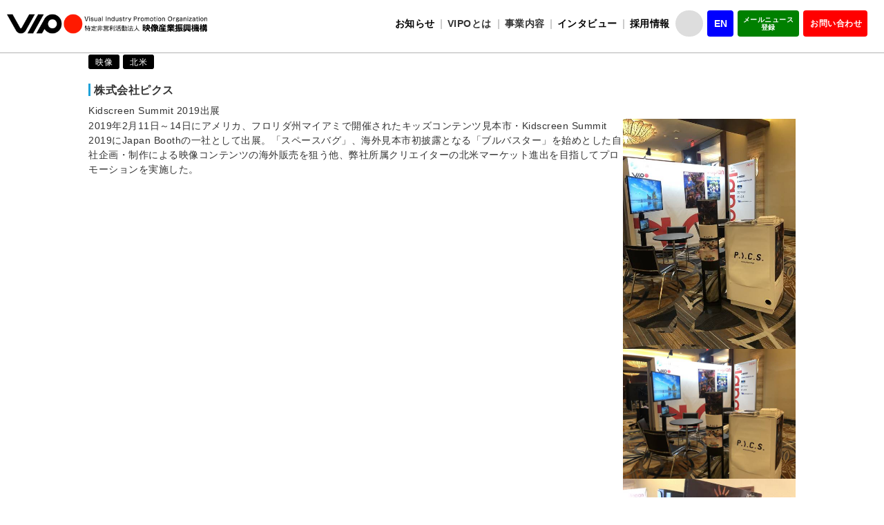

--- FILE ---
content_type: text/html; charset=UTF-8
request_url: https://www.vipo.or.jp/gp2018-case/kidscreen-summit-2019%E5%87%BA%E5%B1%95/
body_size: 29191
content:

<!DOCTYPE html>
<html lang="ja">
<head>
<meta charset="UTF-8">
<meta http-equiv="X-UA-Compatible" content="IE=edge,chrome=1">
<meta name="viewport" content="width=device-width, initial-scale=1.0">

<link rel="shortcut icon" href="/common/images/favicon.ico"/>
<title>Kidscreen Summit 2019出展 | 【VIPO】映像産業振興機構</title>
					<meta name="robots" content="index, follow" />
		<meta name="keywords" content="">
		<meta name="description" content="2019年2月11日～14日にアメリカ、フロリダ州マイアミで開催されたキッズコンテンツ見本市・Kidscreen Summit 2019にJapan Boothの一社として出展。「スペースバグ」、海外見本市初披露となる「ブルバスター」を始めとした自社企画・制作による映像コンテンツの海外販売を狙う他、弊社所属クリエイター">
		<meta property="og:image" content="https://vipo.or.jp/common/images/no_image.jpg">
		<meta property="og:site_name" content="【VIPO】映像産業振興機構">
		
<!-- Google Tag Manager -->
<script>(function(w,d,s,l,i){w[l]=w[l]||[];w[l].push({'gtm.start':
new Date().getTime(),event:'gtm.js'});var f=d.getElementsByTagName(s)[0],
j=d.createElement(s),dl=l!='dataLayer'?'&l='+l:'';j.async=true;j.src=
'https://www.googletagmanager.com/gtm.js?id='+i+dl;f.parentNode.insertBefore(j,f);
})(window,document,'script','dataLayer','GTM-PWLQSR7');</script>
<!-- End Google Tag Manager -->

<!--css-->
<!-- font -->
<link rel="preconnect" href="https://fonts.googleapis.com">
<link rel="preconnect" href="https://fonts.gstatic.com" crossorigin>
<link href="https://fonts.googleapis.com/css2?family=Noto+Sans:ital,wdth,wght@0,62.5..100,100..900;1,62.5..100,100..900&display=swap" rel="stylesheet">

<link rel="profile" href="http://gmpg.org/xfn/11" />
<link rel="icon" type="image/png" href="https://www.vipo.or.jp/content/themes/vipo/library/images/favicon.png" />
<link rel="shortcut icon" type="image/vnd.microsoft.icon" href="https://www.vipo.or.jp/content/themes/vipo/library/images/favicon.ico" />
<link rel="apple-touch-icon" href="https://www.vipo.or.jp/content/themes/vipo/library/images/apple-touch-icon.png" />
<link rel="stylesheet" type="text/css" media="all" href="https://www.vipo.or.jp/content/themes/vipo/style.css?180817" />
<link rel="alternate" type="application/atom+xml" title="【VIPO】映像産業振興機構" href="https://www.vipo.or.jp/?feed=rss2&cat=4,5,6" />
<link rel="stylesheet" href="/common/css/common.css?ver=20260105" />
<link rel="stylesheet" href="/common/css/jquery.mmenu.all.css">
<link rel="stylesheet" href="/common/css/jquery.mCustomScrollbar.css">

<link rel="stylesheet" href="https://www.vipo.or.jp/content/themes/vipo/library/css/style_jlop.css">
<link rel="stylesheet" href="https://www.vipo.or.jp/content/themes/vipo/library/css/style_j-lod.css">
<link rel="stylesheet" href="https://www.vipo.or.jp/content/themes/vipo/library/css/style_j-lod2020.css">
<link rel="stylesheet" href="https://www.vipo.or.jp/content/themes/vipo/library/css/style_j-lod2021.css">
<link rel="stylesheet" href="https://www.vipo.or.jp/content/themes/vipo/library/css/style_j-lod2022.css">
<link rel="stylesheet" href="https://www.vipo.or.jp/content/themes/vipo/library/css/style_jlox.css">
<link rel="stylesheet" href="https://www.vipo.or.jp/content/themes/vipo/library/css/style_jlox-plusr6.css">



<script type="text/javascript" src="/common/js/ga.js"></script>
<meta name='robots' content='max-image-preview:large' />
<link rel='dns-prefetch' href='//www.vipo.or.jp' />
<link rel='dns-prefetch' href='//challenges.cloudflare.com' />
<link rel="alternate" title="oEmbed (JSON)" type="application/json+oembed" href="https://www.vipo.or.jp/wp-json/oembed/1.0/embed?url=https%3A%2F%2Fwww.vipo.or.jp%2Fgp2018-case%2Fkidscreen-summit-2019%25e5%2587%25ba%25e5%25b1%2595%2F" />
<link rel="alternate" title="oEmbed (XML)" type="text/xml+oembed" href="https://www.vipo.or.jp/wp-json/oembed/1.0/embed?url=https%3A%2F%2Fwww.vipo.or.jp%2Fgp2018-case%2Fkidscreen-summit-2019%25e5%2587%25ba%25e5%25b1%2595%2F&#038;format=xml" />
<style id='wp-img-auto-sizes-contain-inline-css' type='text/css'>
img:is([sizes=auto i],[sizes^="auto," i]){contain-intrinsic-size:3000px 1500px}
/*# sourceURL=wp-img-auto-sizes-contain-inline-css */
</style>
<link rel='stylesheet' id='jvm-rich-text-icons-icon-font-css-css' href='https://www.vipo.or.jp/content/plugins/jvm-rich-text-icons/dist/fa-4.7/font-awesome.min.css?ver=6.9' type='text/css' media='all' />
<style id='wp-emoji-styles-inline-css' type='text/css'>

	img.wp-smiley, img.emoji {
		display: inline !important;
		border: none !important;
		box-shadow: none !important;
		height: 1em !important;
		width: 1em !important;
		margin: 0 0.07em !important;
		vertical-align: -0.1em !important;
		background: none !important;
		padding: 0 !important;
	}
/*# sourceURL=wp-emoji-styles-inline-css */
</style>
<link rel='stylesheet' id='contact-form-7-css' href='https://www.vipo.or.jp/content/plugins/contact-form-7/includes/css/styles.css?ver=6.1.4' type='text/css' media='all' />
<style id='contact-form-7-inline-css' type='text/css'>
.wpcf7 .wpcf7-recaptcha iframe {margin-bottom: 0;}.wpcf7 .wpcf7-recaptcha[data-align="center"] > div {margin: 0 auto;}.wpcf7 .wpcf7-recaptcha[data-align="right"] > div {margin: 0 0 0 auto;}
/*# sourceURL=contact-form-7-inline-css */
</style>
<script type="text/javascript" src="https://www.vipo.or.jp/wp-includes/js/jquery/jquery.js" id="jquery-core-js"></script>
<script type="text/javascript" src="https://www.vipo.or.jp/wp-includes/js/jquery/jquery-migrate.js" id="jquery-migrate-js"></script>
<script type="text/javascript" src="https://www.vipo.or.jp/content/themes/vipo/library/js/plugins.js" id="Plugins-js"></script>
<script type="text/javascript" src="https://www.vipo.or.jp/content/themes/vipo/library/js/global.js" id="Global Script-js"></script>
<link rel="https://api.w.org/" href="https://www.vipo.or.jp/wp-json/" /><link rel="canonical" href="https://www.vipo.or.jp/gp2018-case/kidscreen-summit-2019%e5%87%ba%e5%b1%95/" />
<link rel='shortlink' href='https://www.vipo.or.jp/?p=21422' />
		<style type="text/css" id="wp-custom-css">
			/* common table style */
.cmn_tbl {
  border: 1px solid #ccc !important;
}
.cmn_tbl th, .cmn_tbl td {
  text-align: left !important;
  vertical-align: top;
  border: 1px solid #ccc !important;
}
.cmn_tbl th{
	background: #eee;
}

/* J-LOD */
.jlodcase {
  display: flex;
  box-sizing: border-box;
  width: 100%;
}
.jlodcase_item {
  background: #efefef;
  margin-right: 10px;
  width: 240px;
}
.jlodcase_item:last-child {
  margin-right: 0;
}
.jlodcase_item img {
  object-fit: contain;
  height: 240px;
  width: 240px;
}

/* profile_flex */
.profile_flx {
  display: flex;
  justify-content: space-between;
  margin-bottom: 1em;
}
.pf_left {
  width: 140px;
margin-bottom: 1em;
}
.pf_left img {
  width: 100%;
}
.pf_right {
/*  width: 570px;*/
	width: calc(100% - 180px);
}
@media screen and (max-width:769px){
	.profile_flx {
		display: block;
	}
	.pf_right {
		width: 100%;
	}
}

/* other */
#post-content .check_pos_alert .wpcf7-not-valid-tip {
  position: static;
}
em, b {
  font-weight: bold;
}
.contents-inner h4 {
  border-bottom: 2px solid #dcdcdc;
}

/* add220607 */
.blocknone {
display: inline !important;
background: none !important;
padding: 0 !important;
margin: 0 !important;
}

/* イチオシの文字サイズ大きい時 */
@media screen and (min-width: 769px){
#work p {
font-size: 18px !important;
}
}

/* 2列 221027 */
.related_box {
display: flex;
flex-direction: column;
}
.related_item {
width: 100%;
}
.int_multi {
flex-direction: row !important;
flex-wrap: wrap !important;
}
.int_multi .related_item {
width: 47%;
}
.int_multi .related_item br {
display: none;
}

@media screen and (min-width:769px){
#pagetop{
bottom: 200px;
}
}

/* btn 230908 */
.btn-click {
  position: relative;
  z-index: 10;
}

.btn-click a {
padding: .8em 1em !important;
｝
		</style>
		<style>html {margin-top: 0px !important;}</style>
<link href="https://use.fontawesome.com/releases/v7.1.0/css/all.css" rel="stylesheet">

<script src="https://challenges.cloudflare.com/turnstile/v0/api.js" async defer></script>
</head>

<body  class="wp-singular gp2018-case-template-default single single-gp2018-case postid-21422 wp-theme-vipo stk-has-block-style-inheritance">
<div id="container">
<!-- Google Tag Manager (noscript) -->
<noscript><iframe src="https://www.googletagmanager.com/ns.html?id=GTM-PWLQSR7"
height="0" width="0" style="display:none;visibility:hidden"></iframe></noscript>
<!-- End Google Tag Manager (noscript) -->
<header>
	<div class="headArea fixed">
	<div class="inner">
		<h1 class="logo"><a href="/"><img src="/common/images/logo.gif" alt="VIPO"></a></h1>
		
		<!-- SP -->
		<p id="menuBtn"><a href="#menu"><img src="/common/images/sp_menu_btn.gif" alt="MENU"></a></p>
		
		<nav id="menu">
			<ul>
				<li class="news"><a href="/news/">お知らせ</a></li>
				<li class="about"><a href="">VIPOとは</a>
					<ul class="about-list">
						<li><a href="/about/">VIPOとは</a></li>
						<li><a href="/about/value/">VIPOの理念</a></li>
						<li><a href="/about/establishment-purpose/">設立主旨・沿革</a></li>
						<li><a href="/about/greetings/">理事長挨拶</a></li>
						<li><a href="/about/executive-board/">役員紹介</a></li>
						<li><a href="/about/member-introduction">会員紹介</a></li>
						<li><a href="/about/organization-administration/">組織運営</a></li>
						<li><a href="/about/access/">所在地</a></li>
					</ul>
				</li>
				<li class="project"><a href="">事業内容</a>
					<ul class="project-list">
						<li><a href="/project/">事業一覧</a></li>
						<li><a href="/about/report/">事業実績・報告</a></li>
						<li><a href="/about/history/">主な事業活動</a></li>
						<li><a href="/past-projects/">過去の実施事業</a></li>
					</ul>
				</li>
				<li class="interview"><a href="/interview/list/">インタビュー</a></li>
				<li class="recruit"><a href="/contact/recruit/">採用情報</a></li>
				
				<!--li class="search"><a href="#">サイト内検索</a></li-->
				
				<li class="contact"><a href="/contact/">お問い合わせ</a></li>
				<li class="mailnews"><a href="https://news.vipo.or.jp/mf/vipo/mm/i">メールニュース登録</a></li>
				<li class="en"><a href="/en/">English site</a></li>
			</ul>
		</nav>
		
		<!-- PC -->
		<nav id="headNav">
		<div class="headNav">
			<ul class="nav">
				<li class="textmenu"><a href="/news/">お知らせ</a></li>
				<li class="textmenu about has-child">
					<span>VIPOとは</span>
					<div class="headSubnav-container">
						<div class="headSubnav">
							<div class="title"><span>VIPOとは</span></div>
							<ul>
								<li class="item"><i class="fa-solid fa-caret-right"></i><a href="/about/">VIPOとは</a></li>
								<li class="item"><i class="fa-solid fa-caret-right"></i><a href="/about/value/">VIPOの理念</a></li>
								<li class="item"><i class="fa-solid fa-caret-right"></i><a href="/about/establishment-purpose/">設立趣旨・沿革</a></li>
								<li class="item"><i class="fa-solid fa-caret-right"></i><a href="/about/greetings/">理事長挨拶</a></li>
								<li class="item"><i class="fa-solid fa-caret-right"></i><a href="/about/executive-board/">役員紹介</a></li>
								<li class="item"><i class="fa-solid fa-caret-right"></i><a href="/about/member-introduction/">会員紹介</a></li>
								<li class="item"><i class="fa-solid fa-caret-right"></i><a href="/about/organization-administration/">組織運営</a></li>
								<li class="item"><i class="fa-solid fa-caret-right"></i><a href="/about/access/">所在地</a></li>
							</ul>
						</div>
					</div>
				</li>
				<li class="textmenu jigyo has-child">
					<span>事業内容</span>
					<div class="headSubnav-container">
						<div class="headSubnav">
							<div class="title"><span>事業内容</span></div>
							<ul>
								<li class="item"><i class="fa-solid fa-caret-right"></i><a href="/project/">事業一覧</a></li>
								<li class="item"><i class="fa-solid fa-caret-right"></i><a href="/about/report/">事業実績・報告</a></li>
								<li class="item"><i class="fa-solid fa-caret-right"></i><a href="/about/history/">主な事業活動</a></li>
								<li class="item"><i class="fa-solid fa-caret-right"></i><a href="/past-projects/">過去の実施事業</a></li>
							</ul>
						</div>
					</div>
				</li>
				<li class="textmenu"><a href="/interview/list/">インタビュー</a></li>
				<li class="textmenu"><a href="/contact/recruit/">採用情報</a></li>
				
				<form class="search-container" action="/search_result" id="cse-search-box">
					<input type="hidden" name="cx" value="013190754760012482235:_lwxmnbhwde" />
					<input type="hidden" name="ie" value="UTF-8" />
					<input id="search-box" type="text" class="search-box" name="q" />
					<label for="search-box"><span class="glyphicon glyphicon-search search-icon"><i class="fa-solid fa-magnifying-glass"></i></span></label>
					<input type="submit" id="search-submit" name="sa" />
				</form>
				
				<li class="nav_button nav_en"><a href="/en/">EN</a></li>
				<li class="nav_button nav_mailnews"><a href="https://news.vipo.or.jp/mf/vipo/mm/i">メールニュース<br>登録</a></li>
				<li class="nav_button nav_contact"><a href="/contact/">お問い合わせ</a></li>
			</ul>
		</nav>
	</div><!-- / .inner -->
	
	</div>
	
</header><!-- operator year displaynone -->
<style>
.case_operator,
.case_operator + p,
.case_operator + p + ul,
.case_year,
.case_year + p,
.case_year + p + ul
 {display: none;}
</style>
<!-- operator year displaynone -->
			<!-- primary -->
			<div id="primary">
				<!-- breadcrumbs -->
				<nav id="breadcrumbs" role="navigation">
					<span><a title="【VIPO】映像産業振興機構に移動" href="https://www.vipo.or.jp/" class="home">ホーム</a></span><span class="separator">&gt;</span><span property="itemListElement" typeof="ListItem"><a property="item" typeof="WebPage" title="GP2018 支援事例へ移動する" href="https://www.vipo.or.jp/gp2018-case/" class="archive post-gp2018-case-archive" ><span property="name">GP2018 支援事例</span></a><meta property="position" content="2"></span><span class="separator">&gt;</span><span property="itemListElement" typeof="ListItem"><span property="name" class="post post-gp2018-case current-item">Kidscreen Summit 2019出展</span><meta property="url" content="https://www.vipo.or.jp/gp2018-case/kidscreen-summit-2019%e5%87%ba%e5%b1%95/"><meta property="position" content="3"></span>				</nav>
				<!-- /breadcrumbs -->
					
				<!-- content -->
				<div id="content" role="main">

					
						<!-- post-21422 -->
						<article id="post-21422" class="post-21422 gp2018-case type-gp2018-case status-publish has-post-thumbnail hentry gp2018-case_genre-movie gp2018-case_area-north-america">
							<header>
								<ul id="social-icons">
									<li>
										<a href="javascript:window.open('https://www.facebook.com/sharer/sharer.php?u='+encodeURIComponent(document.URL), '', 'width=640,height=480,resizable=yes,scrollbars=yes');void(0);" id="social-facebook">
											Facebookでシェアする
										</a>
									</li>
									<li>
										<a href="javascript:window.open('https://twitter.com/share?url='+encodeURIComponent(document.URL)+'&amp;text='+encodeURIComponent(document.title), '', 'width=640,height=480,resizable=yes,scrollbars=yes');void(0);" id="social-twitter">
											Twitterでシェアする
										</a>
									</li>
								</ul>
								
								<p id="case-title-plus">GP2018 活用事例</p>
								
												
								<ul class="article-category">
									<li class="gp2018-case_genre">映像</li><li class="gp2018-case_area">北米</li>								</ul>
								
								<p class="article-operator">株式会社ピクス</p>
																
																	<h1 id="page-title">Kidscreen Summit 2019出展</h1>
															</header>
							
							<div id="post-content">
								<ul class="article-images">
																		<li><img src="https://www.vipo.or.jp/u/G10839.jpg"></li>
																		<li><img src="https://www.vipo.or.jp/u/G10839_1.jpg"></li>
																		<li><img src="https://www.vipo.or.jp/u/G10839_2.jpg"></li>
																	</ul>
					
								<p>2019年2月11日～14日にアメリカ、フロリダ州マイアミで開催されたキッズコンテンツ見本市・Kidscreen Summit 2019にJapan Boothの一社として出展。「スペースバグ」、海外見本市初披露となる「ブルバスター」を始めとした自社企画・制作による映像コンテンツの海外販売を狙う他、弊社所属クリエイターの北米マーケット進出を目指してプロモーションを実施した。</p>
							</div>

						</article>
						<!-- /post-21422 -->

										
					<nav id="meta-nav-bottom" class="meta-nav">
						<a href="/gp2018-case/">&lt; GP2018 活用事例の一覧に戻る</a>
					</nav>
					
				</div>
				<!-- /content -->
				
				<nav id="left-nav" role="navigation">
	
	<div id="j-lop-plus-case-left-nav-container" class="case-nav-container">
	<form action="https://www.vipo.or.jp/" method="get" class="form-free" id="sidebar">
		<p>GP2018活用事例 検索</p>
		<input type="text" name="s" value="">
		<input type="hidden" name="post_type" value="gp2018-case">
		<input type="submit" value="検索">
	</form>

	<form action="https://www.vipo.or.jp/" method="get" class="form-select">
		<input type="hidden" name="s" value="">
		<input type="hidden" name="post_type" value="gp2018-case">
		<input type="hidden" name="select" value="gp2018-case">
		<h3 class="form-title case_operator">事業申請者</h3><p class="form-comment">※複数選択できます。</p><ul><li><label><input type="checkbox" name="case_operator[]" value="コンテンツ系事業者">コンテンツ系事業者</label></li><li><label><input type="checkbox" name="case_operator[]" value="非コンテンツ事業者">非コンテンツ事業者</label></li></ul><h3 class="form-title case_genre">ジャンル</h3><p class="form-comment">※複数選択できます。</p><ul class="sp-layout-side"><li><label><input type="checkbox" name="case_genre[]" value="映像">映像</label></li><li><label><input type="checkbox" name="case_genre[]" value="音楽">音楽</label></li><li><label><input type="checkbox" name="case_genre[]" value="ゲーム">ゲーム</label></li><li><label><input type="checkbox" name="case_genre[]" value="出版">出版</label></li><li><label><input type="checkbox" name="case_genre[]" value="キャラクター">キャラクター</label></li><li><label><input type="checkbox" name="case_genre[]" value="その他.">その他.</label></li></ul><h3 class="form-title case_area">展開国（地域）</h3><p class="form-comment">※複数選択できます。</p><ul class="sp-layout-side"><li><label><input type="checkbox" name="case_area[]" value="アジア">アジア</label></li><li><label><input type="checkbox" name="case_area[]" value="ヨーロッパ">ヨーロッパ</label></li><li><label><input type="checkbox" name="case_area[]" value="北米">北米</label></li><li><label><input type="checkbox" name="case_area[]" value="中南米">中南米</label></li><li><label><input type="checkbox" name="case_area[]" value="オセアニア">オセアニア</label></li><li><label><input type="checkbox" name="case_area[]" value="アフリカ">アフリカ</label></li><li><label><input type="checkbox" name="case_area[]" value="全世界">全世界</label></li></ul><h3 class="form-title case_year">実施年</h3><p class="form-comment">※複数選択できます。</p><ul><li><label><input type="checkbox" name="case_year[]" value="2017年">2017年</label></li><li><label><input type="checkbox" name="case_year[]" value="2018年">2018年</label></li></ul>		<input type="submit" value="検索">
	</form>
</div>
	
</nav>
				
			</div>
			<!-- /primary -->

<footer class="changeArea">
<p id="pagetop"><img src="/common/images/pagetop.png" alt="ページトップへ"></p>
	<div id="footArea">
	
		<div class="footbox box01n">
			<ul>
			  <li class="ttl"><a href="/about/">VIPOとは</a> </li>
			  <li><a href="/about/value/">理念</a></li>
			  <li><a href="/about/greetings/">理事長挨拶</a></li>
			  <li><a href="/about/establishment-purpose/">設立趣旨・沿革</a>
			    <ul>
			      <li><a href="/about/establishment-purpose/establishment-purpose-2/">・経団連提言－知的財産推進計画2004</a></li>
			    </ul>
			  </li>
			  <li><a href="/about/organization-administration/">組織運営</a>
			    <ul>
			      <li><a href="/about/organization-administration/organization-administration-2/">・定款</a></li>
			    </ul>
			  </li>
			  <li><a href="/about/executive-board/">役員紹介</a></li>
			  <li><a href="/about/member-introduction/">会員紹介</a></li>
			  <li><a href="/about/access/">アクセス</a></li>
			  <li><a href="/about/history/">主な事業活動</a></li>
			  <li><a href="/u/tanka2.pdf">クラス別調査研究受託人件費単価</a></li>
			  <li><a href="/about/report/">事業実績・報告</a>
			    <ul>
			      <li><a href="/about/report/business-report/">・事業報告</a></li>
			      <li><a href="/about/report/business-plan/">・事業計画</a></li>
			      <li><a href="/about/report/financial-report/">・会計報告</a></li>
			      <li><a href="/about/report/accounts-budget/">・会計予算</a></li>
			      <li><a href="/about/report/activity-report/">・年間活動報告書</a></li>
			    </ul>
			  </li>
			</ul>
		</div>
		<!-- .box1n -->
		
		<div class="footbox box02n">
			<ul>
				<li class="ttl"><a href="/project/">事業内容</a></li>
			  <li><span>人材育成</span>
					<ul>
						<li><a href="/project/academy/">・VIPOアカデミー</a></li>
						<li><a href="/project/ndjc/">・ndjc: 若手映画作家育成プロジェクト</a></li>
						<li><a href="/project/cinema-intern/">・映画スタッフ育成事業</a></li>
						<li><a href="/project/afi/">・AFI Conservatory 日本人留学生推薦事業</a></li>
						<li><a href="/project/kyotofilmpitching/">・京都映画企画市</a></li>
						<li><a href="/project/vipo_film_lab/">・「VIPO Film Lab」</a></li>
					</ul>
				</li>
			  <li><span>人材育成/海外展開・市場開拓</span>
					<ul>
						<li><a href="/project/seminar/">・セミナー・ワークショップ</a></li>
						<li><a href="/project/jppp/">・令和7年度文化庁「活字文化のグローバル展開推進事業」</a></li>
						<li><a href="/project/legal/">・VIPO無料法律相談</a></li>
					</ul>
				</li>
			  <li><span>海外展開・市場開拓</span>
					<ul>
						<li><a href="/project/jloxplusr6/">・令和6年度補正クリエイター・事業者支援事業費補助金（クリエイター・事業者海外展開促進）</a></li>
						<li><a href="/project/caravan_r6/">・令和6年度 舞台芸術等総合支援事業（全国キャラバン）</a></li>
						<li><a href="/project/caravan_r7/">・令和7年度 舞台芸術等総合支援事業（全国キャラバン）</a></li>
						<li><a href="/project/anti-piracy_measures_r6/">・令和6年度海賊版対策事業（日越著作権協力事業）</a></li>
						<li><a href="/project/cofesta/">・コ・フェスタ JAPAN国際コンテンツフェスティバル</a></li>
						<li><a href="/project/cannes_in_tokio/">・カンヌ監督週間 in Tokio</a></li>
						<li><a href="/project/festivalscope/">・Festival Scope活用事業</a></li>
						<li><a href="/project/africa/">・令和7年度文化庁「国際文化交流・協力推進事業」（TICAD9関連イベントに係る調査及び企画運営実施業務）</a></li>
					</ul>
				</li>
			  <li><span>調査・情報サービス</span>
					<ul>
						<li><a href="/project/jacc/">・Japan Content Catalog</a></li>
						<li><a href="/project/jldb_r6/">・令和6年度全国ロケーションデータベースの利用促進等のための調査研究（JFCとの協業）</a></li>
						<li><a href="/project/japan-book-bank/">・Japan Book Bank 事業</a></li>
					</ul>
				</li>
			  <li><span>アーカイブ</span>
					<ul>
						<li><a href="/project/archive-corebase_kyoto-nonfilm_r5/">・令和5年度アーカイブ中核拠点形成モデル事業</a></li>
					</ul>
				</li>
			</ul>
			&nbsp;
			
			<details>
			<summary>過去の補助金事業</summary>
			<ul>
				<li><a href="/project/j-lop/">J-LOP</a></li>
				<li><a href="/project/j-lop-plus/">J-LOP+</a></li>
				<li><a href="/project/jlop/">JLOP</a></li>
				<li><a href="/project/jlop4/">J-LOP4</a></li>
				<li><a href="/project/hojokin2018/">クリエイターを中心としたグローバルコンテンツエコシステム創出事業費補助金</a></li>
				<li><a href="/project/j-lod/">J-LOD（平成30年度補助金）</a></li>
				<li><a href="/project/j-lodr1/">J-LOD（令和元年度補助金）</a></li>
				<li><a href="/project/j-lodr2/">J-LOD（令和2年度補助金）</a></li>
				<li><a href="/project/j-lodlive/">J-LODlive</a></li>
				<li><a href="/project/j-lodlive2/">J-LODlive2</a></li>
				<li><a href="/project/j-lodr3/">J-LOD（令和3年度補助金）</a></li>
				<li><a href="/project/jlox/">JLOX（令和4年度補助金）</a></li>
				<li><a href="/project/jloxplus/">JLOX＋（令和5年度補助金）</a></li>
			</ul>
			</details>
		</div>
		<!-- / .footbox box02n -->

    <div class="footbox box03n">
      <ul>
        <li class="ttl"><a href="https://news.vipo.or.jp/mf/vipo/mm/i">メールニュース登録</a></li>
        <li class="ttl"><a href="/contact/">お問い合わせ</a></li>
        <ul>
          <li><a href="/contact/recruit/">採用情報</a></li>
        </ul>
        <li class="ttl"><a href="/about/logo-guildline/">ロゴ規定</a></li>
        <li class="ttl"><a href="/privacy-policy/">プライバシーポリシー</a></li>
        <li class="ttl"><a href="/rules/">利用規約</a></li>
        <li class="ttl"><a href="/news/">新着情報一覧</a></li>
        <li class="ttl"><a href="/interview/list/">インタビュー</a></li>
        <li class="ttl"><a href="/about-member/">会員について</a></li>
          <ul>
            <li><a href="/about-member/#anchor01">入会方法</a></li>
          </ul>
      </ul>
    </div>
    <!-- / .footbox box03n --> 

  </div>
  <!-- / .footArea -->

  <p class="logo"><a href="/"><img src="/common/images/foot_logo.gif" alt="VIPO"></a></p>
  <p class="copy">
    <small>&copy; 2016-<span id="thisYear"></span> VIPO</small>
    <script type="text/javascript">
    date = new Date();
    thisYear = date.getFullYear();
    document.getElementById("thisYear").innerHTML = thisYear;
    </script>
  </p>
</footer>
<script>$ = jQuery;</script>
<!--
<script type='text/javascript' src='/content/plugins/easy-fancybox/js/jquery.fancybox.min.js'></script>
<script type="text/javascript">jQuery(document).on('ready post-load', function(){
var fb_IMG_select = 'a[href*=".jpg"]:not(.nofancybox,.pin-it-button), area[href*=".jpg"]:not(.nofancybox), a[href*=".jpeg"]:not(.nofancybox,.pin-it-button), area[href*=".jpeg"]:not(.nofancybox), a[href*=".png"]:not(.nofancybox,.pin-it-button), area[href*=".png"]:not(.nofancybox)';
jQuery(fb_IMG_select).addClass('fancybox image');
jQuery('a.fancybox').fancybox({'overlayColor': '#fff','overlayOpacity': 0.9,'hideOnContentClick': false,'titleShow': false});});
</script>
-->
<!-- <script src="/common/js/jquery-1.11.1.min.js"></script>  -->
<script src="/common/js/common.js"></script>
<!-- <script src="http://code.jquery.com/jquery-2.2.0.js"></script> -->
<script src="/common/js/jquery.mmenu.all.min.js"></script>
<script src="/common/js/jquery.cookie.js"></script>
<script src="/common/js/fontsize-change.js"></script>
<script src="/common/js/jquery.matchHeight.js"></script>
<script src="/common/js/smartRollover.js"></script>
<script src="/common/js/jquery.mCustomScrollbar.min.js"></script>
<script>
$(function(){
	var $menu = $('#menu');
	$menu.css({display:'none'});
	$menu.mmenu({
		offCanvas: {
			position :'right'
		}
	});
	var api = $menu.data('mmenu');
	api.bind('open', function () {
		$menu.css({display:'block'});
	});
	api.bind('closed', function () {
		$menu.css({display:'none'});
	});
	$('#menuBtn').click(function(event){
		event.preventDefault();
	});
			$('.scrollbox').mCustomScrollbar();
	});

</script>
<!-- <div class="fix-nav">
  <a href="https://www.vipo.or.jp/project/j-lodr2/" target="_blank" rel="noopener"><img src="https://www.vipo.or.jp/common/images/fix-nav-jlodr1.png" alt="" width="100%" height="auto"></a>
</div> -->
</body>

</html>

--- FILE ---
content_type: text/css
request_url: https://www.vipo.or.jp/content/themes/vipo/style.css?180817
body_size: 5370
content:
/*
Theme Name: VIPO 
Theme URI: http://www.vipo.or.jp
Author: VIPO
Author URI: http://www.vipo.or.jp
Description:
Version: 1.0.1
*/

@import url("/content/themes/vipo/library/css/styles.css"); 

/*
既存のスタイルは以下より読み込ませています。
http://www.vipo.or.jp/content/themes/vipo/library/css/styles.css
独自セレクタは、このコメントアウトより下に記載ください。
*/


/* header */

#globalArea {
  display: none;
}

/* footerを5列から3列に */

#footArea .footbox {
  box-sizing: border-box;
  padding: 0;
}

#footArea .box01n {
  box-sizing: border-box;
  padding: 10px;
  width: 35%;
}
#footArea .box02n {
  box-sizing: border-box;
  padding: 10px;
  width: 35%;
}
#footArea .box03n {
  box-sizing: border-box;
  padding: 10px;
  width: 30%;
}

@media screen and (min-width:769px){
header .headArea {
  border-bottom: 1px solid #666;
}
}

/* fix side banner */
.fix-nav {
  padding: 0;
  position: fixed;
  right: 0;
  top: 150px;
  width: 45px;
  z-index: 1000;
}

.fix-nav:hover {
  opacity: .9;
  transition: .4s;
  transform: scale(1.02);
}

@media screen and (max-width: 1000px){
.fix-nav {
  display: none;
}
}

/* top コンテンツの海外展開に役立つ */
.info-flex {
  background: #fff;
  background-image: url(https://www.vipo.or.jp/index/images/info-flex-item-btm.png);
  background-position: bottom center;
  background-repeat: no-repeat;
  display: flex;
  justify-content: space-around;
  padding-top: 1.5em;
  padding-bottom: 50px;
  width: 90%;
  margin: 10px auto 0;
  z-index: 10;
}

.info-flex-item {
  box-shadow: 0 0 2px rgba(0, 0, 0, .3);
  z-index: 10;
}

.info-flex-item img {
  width: 100%;
  z-index: 10;
}

@media screen and (max-width:769px){
.info-flex {
  background-image: none;
  margin-bottom: 10px;
  padding-bottom: 1.5em;
}

.info-flex-item {
  width: 22%;
}
}

/* パンくずリストがずれるためtopを240pxから200pxへ */
#primary #breadcrumbs {
  top: 200px !important;
}

/* 申込ボタンスタイル */
.btn-click {
  font-size: 16px;
  text-align: center;
  margin: 0 auto;
  width: 85%;
}

.btn-click a {
  color: #fff !important;
  line-height: 1.4;
  display: block !important;
  padding: .8em 0 .6em;
  text-decoration: none !important;
  transition: .2s all ease 0s;
  background-color: #369;
  border-radius: 4px;
}

.btn-click a:hover {
  letter-spacing: 1.2px;
  opacity: 0.75;
}

/* リクルート申込ページ */

.frm_style select
 {
   box-sizing: border-box;
   border: 1px solid #999;
   font-size: 100%;
   padding: .5em;
}

.recruit_btn {
  background: #cc2c2f;
  border: none;
  color: #ffffff;
	padding: .6em 1em .5em;
}

.recruit_btn:hover {
  background: #a32325;
  cursor: pointer;
}

/* news関連interview */
.related_wrap {
  border-bottom: 1px solid #999;
  font-size: medium;
  font-weight: bold;
  margin-bottom: .5em;
  padding-bottom: .5em;
  padding-left: 1em;
}
.related_box {
  list-style: none !important;
  margin: 0;
  padding: 0;
}
.related_item {
  box-sizing: border-box;
  padding-right: 1em;
  padding-top: 1em;
}
.related_item a:hover {
  color: #F33;
}
.related_item img{
  border: 3px solid #eee !important;
  box-sizing: border-box;
  float: left;
  margin-right: 1em;
  width: 100px;
}
.related_item img:hover {
  border: 3px solid #eee !important;
  opacity: .7;
  text-decoration: underline;
}
.related_time {
  font-size: small;
}
.cfix {
  display: block;
}
.cfix:after {
  clear: both;
  content: "";
  display: block;
}
.cfix:before {
  clear: both;
  content: "";
  display: block;
}

/* 汎用ボタン */
/* entry-button_off */
.e_btn-off {
  background: #ddd;
  border-radius: 5px;
  box-sizing: border-box;
  color: #666;
  margin: 2em auto 1em;
  padding: .7em 0 0.6em;
  text-align: center;
  width: 85%;
}
/* entry-button_on */
.e_btn-on {
  background: #3B579D;
  box-sizing: border-box;
  color: #fff;
  margin: 2em auto 1em;
  padding: 0;
  position: relative;
  text-align: center;
  width: 85%;
}
.e_btn-on a {
  color: #fff;
  display: block;
  padding: .6em 1em;
  text-decoration: none;
  transition: .2s;
}
.e_btn-on a:hover {
  background: #52A9EA;
  color: #fff;
}
.ety_btn-on a:active {
  background: #eee;
}

/* interview */
.int_archive_wrap {
  font-size: 80%;
  text-align: center;
}
.int_archive_wrap a {
  border: 2px solid #e9e9e9;
  color: #676767;
  display: inline-block;
  font-weight: bold;
  line-height: 1;
  padding: .8em 1em;
  text-decoration: none;
}
.int_archive_wrap a:hover {
  background: #676767;
  color: #fff;
}
.int_archive_toptxt {
/*  border-bottom: 1px solid #e9e9e9;*/
  margin: 0 auto;
  padding-bottom: .6em;
  text-align: center;
  width: 760px;
}


/* singleページ：pagination */
#meta-nav-bottom {
	text-align: center;
}
#meta-nav-bottom a.back {
	border: 1px solid gray;
	width: 75%;
	margin: 0 auto;
	padding: 4px 0;
}
#meta-nav-bottom a.back:hover {
	text-decoration: none;
	background-color: #f8f8f8;
	color: darkslategray;
}
.pagination-single {
	display: flex;
	justify-content: space-between;
	margin-bottom: 1rem;
	padding: 0;
}


--- FILE ---
content_type: text/css
request_url: https://www.vipo.or.jp/content/themes/vipo/library/css/style_jlop.css
body_size: 747
content:
@charset "utf-8";
/* CSS Document */

#primary{
	width: 1024px;
	margin:10px auto;
	font-size:88%;
}
#content{
	float: right;
}
#left-nav{
	margin-top:50px;
}
#left-nav ul li{
}
#breadcrumbs{
	position: static !important;
}

/*J-LOP, J-LOP支援事例 メニュー調整*/

#left-nav ul li{
 background:#fff;
 border-bottom:1px solid #ededed;
 border-right:1px solid #ededed;
}
#left-nav ul li:hover,#left-nav .current-menu-item{
	background:#ffcbcb;
}
#left-nav #menu-j-lop-case li:hover,#left-nav #menu-j-lop-case .current-menu-item,
#left-nav #menu-jlop-case li:hover,#left-nav #menu-jlop-case .current-menu-item,
#left-nav .menu-j-lop-case-2-container li:hover,#left-nav .menu-j-lop-case-2-container .current-menu-item{
	background:#c30d23;
}


--- FILE ---
content_type: text/css
request_url: https://www.vipo.or.jp/content/themes/vipo/library/css/style_j-lod.css
body_size: 1164
content:
@charset "utf-8";
/* CSS Document */

#primary {
    width: 1024px;
    margin: 10px auto;
    font-size: 88%;
}

#content {
    float: right;
}

#left-nav {
    margin-top: 50px;
}

#left-nav ul li {}

#breadcrumbs {
    position: static !important;
}

/*j-lod, j-lod支援事例 メニュー調整*/

#left-nav ul li {
    background: #fff;
    border-bottom: 1px solid #ededed;
    border-right: 1px solid #ededed;
}

#left-nav ul li:hover,
#left-nav .current-menu-item {
    background: #ffcbcb;
}

#left-nav #menu-j-lod li:hover,
#left-nav #menu-j-lod .current-menu-item,
#left-nav #menu-jlod li:hover,
#left-nav #menu-jlod .current-menu-item,
#left-nav .menu-j-lod-2-container li:hover,
#left-nav .menu-j-lod-2-container .current-menu-item {
    background: #c30d23;
}


.article-category .j-lod2019-case_subsidy,
.article-category .j-lod2019-case_type,
.article-category .subsidy1,
.article-category .subsidy2,
.article-category .subsidy3,
.article-category .subsidy4,
.article-category .subsidy5{
    background:#1EA2D9;
}
.article-category .j-lod2019-case_genre{
    background:#980002;
}
.article-category .j-lod2019-case_area{
    background:#8eaa05;
}


--- FILE ---
content_type: text/css
request_url: https://www.vipo.or.jp/content/themes/vipo/library/css/style_jlox.css
body_size: 2559
content:
@charset "utf-8";
/* CSS Document */

#primary {
  width: 1024px;
  margin: 10px auto;
  font-size: 88%;
}

#content {
  float: right;
}

#left-nav {
  margin-top: 50px;
}

#left-nav ul li {
}

#breadcrumbs {
  position: static !important;
}

@media screen and (min-width: 769px) {
  div #post-content p{
   font-size:14px;
}
}
/*j-lod, j-lod支援事例 メニュー調整*/

#left-nav ul li {
  background: #fff;
  border-bottom: 1px solid #ededed;
  border-right: 1px solid #ededed;
}

#left-nav ul li:hover,
#left-nav .current-menu-item {
  background: #ffcbcb;
}

#left-nav #menu-j-lod li:hover,
#left-nav #menu-jlod .current-menu-item,
#left-nav .menu-j-lod-2-container li:hover,
#left-nav .menu-j-lod-2-container .current-menu-item {
  background: #c30d23;
}

.form-title.jlox-case_genre {
  border-bottom-color: #980002;
}
.form-title.jlox-case_area {
  border-bottom-color: #8eaa05;
}

.j-lod-case #case-title {
  border-left-color: #cc3630;
}
.article-type,
.article-operator {
  border-left-color: #1ea2d9;
}
.article-category .j-lod-case_type,
.article-category .j-lod1,
.article-category .j-lod2,
.article-category .j-lod3,
.article-category .j-lod4,
.article-category .j-lod5 {
  background: #1ea2d9;
}

/* J-LOD */
.article-type.jlox {
  color: #333;
  padding-left: 0;
}
.article-operator.jlox {
  margin-top: 48px;
  font-weight: 400;
  border-left-color:#1EA2D9;
}

/*.form-title.jlox-case_type,
.form-title.jlox-case_genre,
.form-title.jlox-case_area {
  border: none !important;
  background: #43a28c;
  padding-left: 0.6em;
  color: white;
}*/
.jlox-case .article-category .jlox1,
.jlox-case .article-category .jlox2-1,
.jlox-case .article-category .jlox2-2,
.jlox-case .article-category .jlox2-3,
.jlox-case .article-category .jlox2-4,
.jlox-case .article-category .jlox3 {
  background: #1EA2D9;
}
.article-category .jlox-case_type {
  background:#1EA2D9;
}
.article-category .jlox-case_genre {
  background:#980002;
}
.article-category .jlox-case_area {
  background:#8eaa05;
}
#content .jlox-case header {
  background: url(images/line/content_header_bottom.png) no-repeat 0 bottom;
}
#content header {
  background: none;
}
.jlodr1case {
  display: flex;
  box-sizing: border-box;
  width: 100%;
}
.jlodr1case_item {
  background: #efefef;
  box-shadow: 0 0 2px rgba(127, 127, 127, 0.75);
  margin-right: 5px;
  width: 240px;
}
.jlodr1case_item:last-child {
  margin-right: 0;
}
.jlodr1case_item img {
  object-fit: contain;
  height: 240px;
  width: 240px;
}
.post-type-archive-jlox-case .case-container a {
  border-radius: 4px;
}


--- FILE ---
content_type: text/css
request_url: https://www.vipo.or.jp/content/themes/vipo/library/css/styles.css
body_size: 52867
content:
/* 
html5doctor.com Reset Stylesheet
v1.6.1
Last Updated: 2010-09-17
Author: Richard Clark - http://richclarkdesign.com 
Twitter: @rich_clark
*/

html, body, div, span, object, iframe,
h1, h2, h3, h4, h5, h6, p, blockquote, pre,
abbr, address, cite, code,
del, dfn, em, img, ins, kbd, q, samp,
small, strong, sub, sup, var,
b, i,
dl, dt, dd, ol, ul, li,
fieldset, form, label, legend,
table, caption, tbody, tfoot, thead, tr, th, td,
article, aside, canvas, details, figcaption, figure, 
footer, header, hgroup, menu, nav, section, summary,
time, mark, audio, video {
    margin:0;
    padding:0;
    border:0;
    outline:0;
    font-size:100%;
    vertical-align:baseline;
    background:transparent;
}

body {
    line-height:1;
}

article,aside,details,figcaption,figure,
footer,header,hgroup,menu,nav,section { 
    display:block;
}

nav ul {
    list-style:none;
}

blockquote, q {
    quotes:none;
}

blockquote:before, blockquote:after,
q:before, q:after {
    content:'';
    content:none;
}

a {
    margin:0;
    padding:0;
    font-size:100%;
    vertical-align:baseline;
    background:transparent;
}

/* change colours to suit your needs */
ins {
    background-color:#ff9;
    color:#000;
    text-decoration:none;
}

/* change colours to suit your needs */
mark {
    background-color:#ff9;
    color:#000; 
    font-style:italic;
    font-weight:bold;
}

del {
    text-decoration: line-through;
}

abbr[title], dfn[title] {
    border-bottom:1px dotted;
    cursor:help;
}

table {
    border-collapse:collapse;
    border-spacing:0;
}

/* change border colour to suit your needs */
hr {
    display:block;
    height:1px;
    border:0;   
    border-top:1px solid #cccccc;
    margin:1em 0;
    padding:0;
}

input, select {
    vertical-align:middle;
}

/* @end */

/* @group clearfix */

*:after {
	display: block;
	clear: both;
}

#branding,
#menu-header-nav,
#header-functions,
#header-size-control,
#header-search div,
#menu-global-nav,
#primary,
#content,
#information,
#information h1,
#site-contents,
#banner-top,
#banner-bottom,
#banner-bottom div,
#breadcrumbs,
#recommended,
.meta-nav,
#meta-nav-bottom,
.page-listingA,
.page-summary,
.page-summary section.summaryD,
.page-summary section .more,
#post-content ul.ulListA li,
.contents-inner ul.ulListA li,
.contact-form dd,
#social-icons {
	zoom: 1;
}

#branding:after,
#menu-header-nav:after,
#header-functions:after,
#header-size-control:after,
#header-search div:after,
#menu-global-nav:after,
#primary:after,
#content:after,
#information:after,
#information h1:after,
#site-contents:after,
#banner-top:after,
#banner-bottom:after,
#banner-bottom div:after,
#breadcrumbs:after,
#recommended:after,
.meta-nav:after,
#meta-nav-bottom:after,
.page-listingA:after,
.page-summary:after,
.page-summary section.summaryD:after,
.page-summary section .more:after,
#post-content ul.ulListA li:after,
.contents-inner ul.ulListA li:after,
.contact-form dd:after,
#social-icons:after {
	content: "";
}


/* @end */

/* @group Base */

html, body, div, span, object, iframe,
h1, h2, h3, h4, h5, h6, p, blockquote, pre,
abbr, address, cite, code,
del, dfn, em, img, ins, kbd, q, samp,
small, strong, sub, sup, var,
b, i,
dl, dt, dd, ol, ul, li,
fieldset, form, label, legend,
table, caption, tbody, tfoot, thead, tr, th, td,
article, aside, canvas, details, figcaption, figure, 
footer, header, hgroup, menu, nav, section, summary,
time, mark, audio, video {
	font: 13px/1.6 "ヒラギノ角ゴ ProN W3", "Hiragino Kaku Gothic ProN", "ヒラギノ角ゴ Pro W3", "Hiragino Kaku Gothic Pro", メイリオ, Meiryo, "ＭＳ Ｐゴシック", sans-serif;
	color: #333;
}

p {
	word-wrap: break-word;
}

a {
	text-decoration: none;
	color: #126ec5;
	overflow: hidden;
	outline: none;
}

a:hover,
a *:hover {
	color: #126ec5;
}

.ie7 a:active {
	position: static;
}

/* @end */

/* @group Common */

.clear-both {
	clear: both;
}

.clear-left {
	clear: left;
}

.clear-right {
	clear: right;
}

/* sprite-png24 */

#site-title a,
#menu-global-nav .menu-item a {
	background-image: url(images/sprite-png24.png);
	display: block;
	text-indent: -9999px;
}
#post-1099 #anchor01{
	margin-top:-95px;
	padding-top:65px;
}
.contents-inner .anchorlink{
	margin-top:-95px;
	padding-top:95px;
}
/* sprite-png8 */

#menu-item-89 a,
#menu-item-90 a,
#header-size-control span,
#s,
//#searchsubmit,
#visual-slider .bx-next,
#visual-slider .bx-prev,
#recommended-nav h1,
#information h1 span,
#menu-footer-nav-top #menu-item-91 a,
#site-contents section p a,
#left-nav .menu li a,
#news-left-nav-container h1 a,
#news-left-nav-container ul li a,
#breadcrumbs .site-home,
#breadcrumbs .separator,
.contact-form .wpcf7-submit,
.meta-nav span a,
.page-listing section p.more a,
.page-summary section.summaryD .summaryContent .more a,
.page-summary section.summaryC .more a,
#data-nav h1{
	background-image: url(images/sprite-png8.png);
	display: block;
	text-indent: -9999px;
}

/* sprite-jpg */

#menu-global-nav {
	background: url(images/sprite-jpg.jpg);
	display: block;
	text-indent: -9999px;
}

/* 中央寄せ */

#recommended,
#banner-container,
#menu-footer-nav-top,
#menu-footer-nav-bottom {
	width: 900px;
	margin-right: auto;
	margin-left: auto;
}
#primary .post-content{
	font-size:88%;
}

/* @end */

html {
}

body {

}

/* @group functions */


/* @end */

/* @group branding */

#branding {
	height: 295px;
	background: #feffff url(images/background/body.png) repeat-x;
	padding-bottom: 20px;
}

.home #branding {
	height: 195px;
}

.page-id-7 #branding,
.page-id-9 #branding,
.page-id-11 #branding,
.page-id-15 #branding,
.page-id-84 #branding {
	height: 350px;
}

#branding #branding-inner {
	width: 906px;
	margin-right: auto;
	margin-left: auto;
}

#branding #site-title {
	float: left;
	margin-top: 40px;
	margin-bottom: 25px;
	padding-left: 3px;
}

#branding #site-title a {
	width: 485px;
	height: 43px;
	background-position: 0 -149px;
}

#branding #site-title a:hover {
	background-position: 0 -192px;
}

#branding #site-description {
	display: none;
}

/* @group header-nav */

#header-nav {
	float: right;
	margin-right: 3px;
}

#menu-header-nav {
	height: 30px;
	width: 195px;
}

#menu-header-nav .menu-item {
	float: right;
	margin-left: 3px;
}

#menu-item-89 a {
	width: 124px;
	height: 30px;
	background-position: -448px 0;
}

#menu-item-89 a:hover {
	background-position: -448px -30px;
}

#menu-item-90 a {
	width: 65px;
	height: 30px;
	background-position: -572px 0;
}

#menu-item-90 a:hover {
	background-position: -572px -30px;
}

/* @end */

#header-functions {
	float: right;
	margin-top: 27px;
	width: 311px;
}

/* @group header-search */

#header-search {
	float: right;
	margin-left: 10px;
	margin-right: 3px;
}

#header-search div {
	width: 220px;
	height: 25px;
}

.screen-reader-text {
	display: none;
}

#s {
	width: 170px;
	height: 25px;
	background-position: -637px 0;
	padding: 0 5px;
	border-style: none;
	text-indent: 0;
	float: left;
}

.ie7 #s {
	background-color: transparent;
	line-height: 25px;
}

.ie8 #s  {
	line-height: 25px;
}

#s:focus {
	outline: none;
}
/* @end */

/* @group header-size-control */

#header-size-control {
	float: right;
	width: 78px;
	height: 25px;
}

#header-size-control span {
	width: 25px;
	height: 25px;
	float: left;
	cursor: pointer;
	margin-left: 1px;
}

#size-control-small {
	background-position: -448px -60px;
}

#size-control-small:hover, #size-control-small.active {
	background-position: -448px -85px;
}

#size-control-medium {
	background-position: -473px -60px;
}

#size-control-medium:hover, #size-control-medium.active {
	background-position: -473px -85px;
}

#size-control-large {
	background-position: -498px -60px;
}

#size-control-large:hover, #size-control-large.active {
	background-position: -498px -85px;
}



/* @end */

/* @group global-nav */

#global-nav {
	clear: both;
}

#menu-global-nav {
	width: 906px;
	height: 146px;
	background-repeat: no-repeat;
	background-position: 3px 0;
}

.page-template-page-templatescategory-top-php #menu-global-nav,
.page-template-page-templateskyoto-top-php #menu-global-nav {
	height: 201px;
	background-position: center;
	background-repeat: no-repeat;
}

.page-root-about #menu-global-nav {
	background-image: url(images/visual/category-top/about-vipo.jpg);
}

.page-root-project #menu-global-nav {
	background-image: url(images/visual/category-top/project.jpg);
}

.page-root-report #menu-global-nav {
	background-image: url(images/visual/category-top/report.jpg);
}

.page-root-kyoto #menu-global-nav {
	background-image: url(images/visual/category-top/kyoto.jpg);
}

.page-root-archives #menu-global-nav {
	background-image: url(images/visual/category-top/default.jpg);
}

.page-son-about #menu-global-nav {
	background-position: 3px -146px;
}

.page-son-project #menu-global-nav {
	background-position: 3px -292px;
}

.page-son-report #menu-global-nav {
	background-position: 3px -438px;
}

.page-son-kyoto #menu-global-nav {
	background-position: 3px -584px;
}

.home #menu-global-nav {
	height: 46px;
	background-image: none;
}

#menu-global-nav .menu-item {
	float: left;
}

#menu-global-nav .menu-item a {
	width: 150px;
	height: 46px;
}

#menu-global-nav #menu-item-111 a {
	width: 153px;
	background-position: 0 0;
}

#menu-global-nav #menu-item-111 a:hover, #menu-global-nav #menu-item-111 a.current {
	background-position: 0 -46px;
}

#menu-global-nav #menu-item-69 a {
	background-position: -153px 0;
}

#menu-global-nav #menu-item-69 a:hover, #menu-global-nav #menu-item-69 a.current, #menu-global-nav #menu-item-69 a.parentsLink {
	background-position: -153px -46px;
}

#menu-global-nav #menu-item-68 a {
	background-position: -303px 0;
}

#menu-global-nav #menu-item-68 a:hover, #menu-global-nav #menu-item-68 a.current, #menu-global-nav #menu-item-68 a.parentsLink {
	background-position: -303px -46px;
}

#menu-global-nav #menu-item-67 a {
	background-position: -453px 0;
}

#menu-global-nav #menu-item-67 a:hover, #menu-global-nav #menu-item-67 a.current, #menu-global-nav #menu-item-67 a.parentsLink {
	background-position: -453px -46px;
}

#menu-global-nav #menu-item-65 a {
	background-position: -603px 0;
}

#menu-global-nav #menu-item-65 a:hover, #menu-global-nav #menu-item-65 a.current, #menu-global-nav #menu-item-65 a.parentsLink {
	background-position: -603px -46px;
}

#menu-global-nav #menu-item-64 a {
	background-position: -753px 0;
	width: 153px;
}

#menu-global-nav #menu-item-64 a:hover, #menu-global-nav #menu-item-64 a.current, #menu-global-nav #menu-item-64 a.parentsLink {
	background-position: -753px -46px;
}

/* @end */

/* @end */

/* @group main */

.gecko #main {
	margin-top: -80px;
}

.gecko .search #main,
.gecko .error404 #main {
	margin-top: -55px;
}

.gecko .page-template-page-templatescategory-top-php #main,
.gecko .page-template-page-templateskyoto-top-php #main {
	margin-top: -55px;
}

.home #main {
	margin-top: 0;
}

/* @group primary */

#primary {
	width: 1024px;
	margin: 8rem auto 5rem;
	line-height: 1.7;
}
.home  {
	position: relative;
/*	top: -40px;*/
	margin-bottom: 0;
}

#slider-data {
	width: 350px;
	float: left;
	height: 800px;
}

#visual-slider {
	width: 350px;
	margin-bottom: 20px;
	overflow: hidden;
	height: 435px;
}

#visual-slider ul li {
	float: left;
	margin-bottom: 500px;
}

#visual-slider ul li a {
	height: 375px;
	display: block;
}

#visual-slider .bx-controls-direction {
	position: absolute;
	top: 390px;
	width: 350px;
}

#visual-slider .bx-next {
	width: 20px;
	height: 42px;
	background-position: -736px -106px;
	float: right;
}

#visual-slider .bx-next:hover {
	background-position: -736px -148px;
}

#visual-slider .bx-prev {
	width: 20px;
	height: 42px;
	background-position: -716px -106px;
	float: left;
}

#visual-slider .bx-prev:hover {
	background-position: -716px -148px;
}

#slider-thumb {
	position: absolute;
	top: 390px;
	width: 310px;
	text-align: center;
	margin-left: 20px;
	margin-right: 20px;
}

#slider-thumb a {
	border: 1px solid #e5e5e5;
	display: inline-block;
	margin-right: 1px;
	margin-left: 1px;
	cursor: pointer;
}

#slider-thumb a.active {
	border-color: #cb3936;
}

#slider-thumb a img {
	display: block;
}

#data-nav {
	
}

#data-nav h1 {
	width: 350px;
	height: 36px;
	background-position: 0 -402px;
}

#data-nav ul {
	
}

#data-nav ul li {
}

#data-nav ul li a {
	display: block;
}

#data-nav ul li a img {
	display: block;
}


/* @group recommended-nav */

#recommended-nav {
	width: 530px;
	float: right;
	margin-bottom: 20px;
	background-color: #de5651;
}

#recommended-nav h1 {
	height: 37px;
	background-position: 0 -110px;
}

#recommended-nav ul {
	margin-left: 15px;
	padding: 15px 15px 10px;
}

#recommended-nav ul li {
	margin-bottom: 5px;
	list-style-image: url(images/symbol/triangle-01.png);
	list-style-position: outside;
}

#recommended-nav ul li a {
	color: #feffff;
}

/* @end */

/* @group information */

#information h1 {
	display: block;
	color: #cd3731;
	border-left: 2px solid #cd3731;
	padding-left: 7px;
	border-bottom: 1px dotted #CCC;
	line-height: 1;
	padding-bottom: 12px;
	padding-top: 13px;
	width: 295px;
}

#information h1 span {
	width: 100px;
	height: 23px;
	float: left;
}

#information h1 span:hover {
	cursor: pointer;	
}

#news-heading {
	background-position: -716px -60px;
}

#news-heading:hover, #news-heading.active {
	background-position: -716px -83px;
}

#event-heading {
	background-position: -816px -60px;
}

#event-heading:hover, #event-heading.active {
	background-position: -816px -83px;
}

#left-container {
	width: 300px;
	float: left;
}

#left-container ul {
	
}

#left-container ul li {
	border-bottom: 1px dotted #CCC;
	font-size: 90%;
	padding-top: 10px;
	padding-bottom: 10px;
	padding-left: 9px;
	line-height: 1.4;
}

#left-container ul li a {
	font-size: 100%;
	color: #666;
	display: block;
	height: 1.2em;
}

#left-container ul li a:hover {
	color: #cd3731;
}

#left-container ul li.archive {
	padding: 10px 0 0;
	border-bottom-style: none;
	text-align: right;
}

#left-container ul li.archive a {
	font-size: 90%;
	color: #ee8e8a;
	background: url(images/symbol/triangle-03.png) no-repeat right 3px;
	padding-right: 10px;
}

#left-container ul li.archive a:hover {
	color: #c30d23;
}

#left-container ul li span {
	display: block;
	font-size: 90%;
	margin-bottom: 2px;
}

#right-container {
	width: 200px;
	float: right;
	margin-top: -40px;
}

#right-container ul {
	
}

#right-container ul li {
	list-style: none;
}

#right-container ul li a {
	
}

#right-container ul li a img {
	
}

/* @end */

/* @group site-contents */

#site-contents {
	border-bottom: 1px dotted #ccc;
	padding-bottom: 25px;
	clear: both;
	margin-top: 25px;
}

#site-contents h1 {
	display: none;
}

#site-contents section {
	float: left;
	width: 225px;
}

#site-contents section h1 {
	display: block;
	color: #cd3731;
	border-left: 2px solid #cd3731;
	padding-left: 7px;
	border-bottom: 1px dotted #CCC;
	line-height: 1;
	padding-bottom: 12px;
	padding-top: 13px;
	margin-bottom: 15px;
}

#site-contents section p {
	margin-right: 15px;
	font-size: 90%;
}

#site-contents section p img {
	display: block;
	margin-bottom: 10px;
}

#site-contents section p a.detail {
	width: 95px;
	height: 20px;
	background-position: -621px -60px;
	margin-top: 10px;
	margin-left: auto;
}

#site-contents section p a.detail:hover {
	background-position: -621px -80px;
}

/* @end */

/* @group breadcrumbs */

.gecko #breadcrumbs,
.ie11 #breadcrumbs {
	padding-top: 15px;
}

#breadcrumbs span {
	display: block;
	float: left;
	margin-right: 10px;
	font-size: 12px;
	line-height: 1.5;
}

.gecko #breadcrumbs span {
	line-height: 1.4;
}

#breadcrumbs span a {
	font-size: 100%;
	color: #2c99ff;
	text-decoration: underline;
}

#breadcrumbs .site-home {
	width: 17px;
	height: 15px;
	background-position: -530px -90px;
}

#breadcrumbs .site-home:hover {
	background-position: -530px -105px;
}

#breadcrumbs .separator {
	width: 6px;
	height: 10px;
	background-position: -547px -90px;
	margin-top: 0px;
}



/* @end */

/* @group meta-nav, nav-below */

#meta-nav-bottom {
	border-top: 1px dotted #919191;
	width: 660px;
	margin-top: 3em;
	padding-top: 1em;
	clear: both;
}

#meta-nav-bottom p {
	float: left;
}

#meta-nav-bottom p a {
	text-decoration: underline;
	color: #b2b2b2;
}

#meta-nav-bottom span {
	float: right;
	margin-left: 1px;
}

#meta-nav-bottom span a {
	width: 20px;
	height: 20px;
}

#meta-nav-bottom-search {
	margin-top: 20px;
	text-align: center;
}

.nav-previous a {
	background-position: -581px -90px;
}

.nav-previous a:hover {
	background-position: -581px -110px;
}

.nav-next a {
	background-position: -601px -90px;
}

.nav-next a:hover {
	background-position: -601px -110px;
}

#nav-below {
	border-top: 1px dotted #919191;
	padding-top: 2em;
	text-align: center;
	clear: both;
}

#nav-below span {
	margin-right: 1em;
	margin-left: 1em;
}

#extra-pagination {
	border-top: 1px dotted #919191;
	width: 660px;
	margin-top: 3em;
	padding-top: 1em;
	clear: both;
}

#extra-pagination ul {
	text-align: center;
}

#extra-pagination ul li {
	display: inline-block;
	vertical-align: top;
}

#extra-pagination ul li a {
	background-color: #c73b3e;
	color: #ffffff;
	display: block;
	width: 30px;
	line-height: 1;
	padding-top: 10px;
	padding-bottom: 8px;
}

#extra-pagination ul li a:hover {
	background-color: #800917;
	text-decoration: none;
}

#extra-pagination ul li.active span {
	background-color: #f0f1f0;
	display: block;
	width: 30px;
	line-height: 1;
	padding-top: 10px;
	padding-bottom: 8px;
}


/* @end */

/* @group content */

#content {
	width: 1024px;
}

#content.wide {
	width: auto;
	float: none;
}

#content header {
}

#content header p {
	margin-bottom: 10px;
}

#content header p a {
	color: #b2b2b2;
	text-decoration: underline;
}

#content header p a:hover {
	color: #cd3731;
}

#content header #page-title,
#content.category-top #page-title,
#content .j-lop-case header .page-title {
}

#content header #page-title span {
	font-size: 100%;
}

/* @group for category top page */

#content.category-top #page-title {
	text-align: center;
	font-size: 175%;
	background: url(images/line/content_header_bottom.png) no-repeat 0 bottom;
	padding-bottom: 15px;
	padding-left: 10px;
	padding-right: 10px;
	margin-top: 5px;
	color: #666;
	margin-bottom: 1.3em;
}

#content.category-top #page-title.title-small {
	font-size: 145%;
}

#content.category-top #page-title span {
	font-size: inherit;
	color: #212121;
}

.ie7 #content.category-top #page-title span {
	font-size: 100%;
}

#content.category-top #page-title.title-small span {
	font-size: 120%;
}

.category-top p.notes {
	color: #919191;
	margin-top: 2em;
	border-top: 1px dotted #ccc;
	padding-top: 2em;
}

.page-listing section {
	float: left;
	margin-right: 20px;
	margin-bottom: 20px;
	padding: 15px 10px;
	text-align: center;
	border: 1px solid #ededed;
}

.page-listing section.gray {
	background-color: #f2f2f2;
}

.page-listing section:hover,
.page-listing section:hover a,
.page-listing section:hover p.description,
.page-listing section.gray:hover,
.page-listing section.gray:hover p.description {
	cursor: pointer;
	background-color: #cd3731;
	color: #feffff;
}

.page-listing section:active {
	position: relative;
	top: 1px;
}

.page-listing section .inner {
	
}

.page-listing section .inner h1 {
	margin-bottom: 0.5em;
}

.page-listing section .inner h1 a {
	font-size: 115%;
	font-weight: bold;
}

.page-listing section .inner h1 a:hover {
	text-decoration: none;
}

.page-listing section .inner h1 a:active {
	position: static;
	top: 0;
}

.page-listing section .inner p.description {
	font-size: 90%;
	margin-bottom: 0.5em;
}

.page-listing section p.more {
	
}

.page-listing section p.more a {
	width: 95px;
	height: 20px;
	background-position: -621px -60px;
	margin-left: auto;
	margin-right: auto;
	margin-top: 1em;
}

.page-listing section p.more a:active {
	position: static;
	top: 0;
}

.page-listing section:hover p.more a {
	background-position: -621px -160px;
}

.page-listing section:hover {
	color: #feffff;
}

.page-listingA section {
	width: 188px;
}

.page-listingA section:nth-child(4n) {
	margin-right: 0;
}

.page-listingA section p.more {
}

.page-listingA section.gray p.more {
	margin-top: 0;
}

.page-listingB section {
	width: 264px;
}

.page-listingB section:nth-child(3n) {
	margin-right: 0;
}

.page-listingC {
	float: right;
	width: 445px;
}

.page-listingC section {
	width: 190px;
}

.page-listingC section:nth-child(2n) {
	margin-right: 0;
}

.page-summary {
	
}

.page-summary .summaryLeft {
	float: left;
	width: 435px;
}
.page-summary .summaryRight {
	float: right;
	width: 435px;
}

.page-summary section {
	
}

.page-summary section h1 {
	border-left: 2px solid #cd3731;
	padding-bottom: 6px;
	padding-left: 10px;
	padding-top: 6px;
	margin-bottom: 1.6em;
	clear: both;
}

.page-summary .summaryC {
	float: left;
	width: 450px;
}

.page-summary .summaryC .description {
	margin-right: 30px;
}

.page-summary .summaryC .description img {
	float: left;
	margin-right: 20px;
}

.page-summary .summaryC .more {
	margin-right: 30px;
	clear: both;
	padding-top: 1em;
}

.page-summary .summaryC .more a {
	width: 95px;
	height: 20px;
	background-position: -621px -60px;
	margin-left: auto;
}

.page-summary .summaryC .more a:hover {

}

/* @group section.summaryD */

section.summaryD {
	margin-bottom: 20px;
}

section.summaryD h1 {
	color: #cd3731;
	font-size: 15px;
}

section.summaryD .summaryContent {
	width: 206px;
	float: left;
	margin-right: 19px;
	margin-bottom: 19px;
	border: 1px solid #cbcccb;
}

section.summaryD .summaryContent:hover {
	cursor: pointer;
	border: 1px solid #cd3731;
}

section.summaryD .summaryContent:nth-child(odd) {
	margin-right: 0;
}

section.summaryD .summaryContent h2 {
	text-align: center;
	margin-top: 3px;
}

section.summaryD .summaryContent p {
	font-size: 11px;
	margin-right: 15px;
	margin-left: 15px;
	margin-bottom: 0;
}

section.summaryD .summaryContent:hover p {
	color: #cd3731;
}

section.summaryD .summaryContent .more {
	margin-bottom: 15px;
	margin-top: 15px;
}

section.summaryD .summaryContent .more a {
	width: 95px;
	height: 20px;
	background-position: -621px -60px;
	margin-right: auto;
	margin-left: auto;
}

section.summaryD .summaryContent .more a:hover,
section.summaryD .summaryContent .more a.hover {
	background-position: -621px -80px;
}

/* @end */

/* @group for kyoto top page */

#kyoto-news-container {
	width: 410px;
	float: left;
	margin-right: 45px;
}

#kyoto-news-container ul li {
	border-bottom: 1px dotted #CCC;
	font-size: 90%;
	padding-top: 10px;
	padding-bottom: 10px;
	padding-left: 9px;
	list-style-type: none;
}

#kyoto-news-container ul li.archive,
#kyoto-news-container ul li.contact {
	padding: 10px 0 0;
	border-bottom-style: none;
	text-align: right;
}

#kyoto-news-container ul li.archive a,
#kyoto-news-container ul li.contact a {
	font-size: 90%;
	color: #ee8e8a;
	background: url(images/symbol/triangle-03.png) no-repeat right 3px;
	padding-right: 10px;
}

#kyoto-news-container ul li.archive a:hover,
#kyoto-news-container ul li.contact a:hover {
	color: #c30d23;
}

#kyoto-news-container ul li.contact {
	padding-top: 0;
	margin-top: 3px;
}

#kyoto-news-container ul li span {
	display: block;
	font-size: 90%;
	margin-bottom: 2px;
}



/* @end */



/* @end */

/* @group for category listing page, search results page */

#content header #page-title .results-number {
	float: right;
}

.archive.category article,
.search-results article {
    border-bottom: 1px dotted #e6e6e6;
	padding-right: 10px;
	margin-top: 15px;
	padding-bottom: 15px;
	padding-left: 10px;
}

.search-results article.j-lop-case,
.search-results article.j-lop-plus-case, 
.search-results article.jlop-case {
	padding-left: 0;
	margin-top: 0;
	padding-right: 0;
}

.archive.category article:last-child,
.search-results article:last-child,
#post-search-results,
.search-results #post-search-results article:last-child {
	border-style: none;
	margin-bottom: 0;
}

.archive.category #content .post-meta,
.search-results #content .post-meta {
	margin-bottom: 5px;
}

.archive.category #content .post-meta time,
.archive.category #content .post-meta a,
.search-results #content .post-meta time,
.search-results #content .post-meta a {
	font-size: 90%;
}

.archive.category #content .post-header,
.search-results #content .post-header {
	background-image: none;
	padding: 0;
	margin: 0;
}

.search-results #post-search-results article {
	margin-bottom: 2em;
	padding-bottom: 2em;
}

#post-search-results .post-title {
	font-size: inherit;
	border-left: 2px solid #eaeaea;
	padding-top: 5px;
	padding-bottom: 5px;
	padding-left: 10px;
}

#post-search-results .post-title a {
	font-size: 110%;
}

#post-search-results .post-summary {
	font-size: 110%;
	margin-top: 1em;
}

#content-search {
	height: 35px;
}

.result-text {
	margin-bottom: 30px;
	text-align: center;
}

/* @end */

/* @group post-content */
#post-content,
.contents-inner {
	width: 1024px;
	box-sizing:border-box;
}

#post-content h1,
.contents-inner h1,
.contents h1 {
	border-left: 8px solid #cd3731;
	padding-left: 1rem;
	font-size: 20px;
	font-weight: bold;
	line-height: 1.5;
	margin-bottom: 2em;
	margin-top:3em;
  clear: both;
}
.ie7 #post-content h1:first-child {
	margin-top: 0;
}

#post-content h2,
.contents-inner h2
 {
	border-bottom: 1px dotted #e6e6e6;
	padding-bottom: 5px;
	color: #cd3731;
	margin-bottom: 1.6em;
	margin-top: 2em;
	padding-left: 10px;
	border-left: 2px solid #d5d5d5;
	padding-top: 5px;
	font-size: inherit;
	clear: both;
	text-align: left;
	position: unset;
}

#post-content h2 strong,
.contents-inner h2 strong {
	color: #424242;
	font-weight: normal;
	font-style: normal;
}

#post-content h3,
.contents-inner h3 {
	border-bottom: 1px dotted #e6e6e6;
	padding-bottom: 5px;
	font-size: inherit;
	margin-bottom: 1.6em;
	margin-top: 2em;
	padding-left: 10px;
	border-left: 2px solid #eaeaea;
	padding-top: 5px;
	clear: both;
}

#post-content h4,
.contents-inner h4 {
	margin-bottom: 1.6em;
	margin-top: 1.6em;
	font-weight: bold;
	font-size: inherit;
	clear: both;
}

#post-content strong,
.contents-inner strong {
	font-weight: bold;
	color: inherit;
	font-size: inherit;
	line-height: inherit;
}

#post-content span,
.contents-inner span {
	font-weight: inherit;
	font-style: inherit;
	color: inherit;
	font-size: inherit;
	line-height: inherit;
}

#post-content p,
.contents-inner p {
	font-size: inherit;
	margin-bottom: 1.6em;
	font-weight: normal;
}
#post-content hr,
.contents-inner hr {
	clear: both;
	margin-bottom: 3em;
	border-top: 1px dotted #919191;
	position: relative;
	left: -10px;
	width: 660px;
	margin-top: 3em;
}
#post-content blockquote,
.contents-inner blockquote {
	padding: 24px;
	font-style: italic;
	line-height: inherit;
}
#post-content blockquote p:last-child,
.contents-inner blockquote p:last-child {
	margin-bottom: 0;
}
#post-content code,
.contents-inner code {
	font: inherit/2 Consolas, Monaco, Lucida Console, monospace;
}
#post-content pre,
.contents-inner pre {
	border: 1px solid #ededed;
	color: #666;
	overflow: auto;
	padding: 24px;
	font: inherit Consolas, Monaco, Lucida Console, monospace;
}
#post-content pre code,
.contents-inner pre code {
	display: block;
	line-height: inherit;
}
#post-content abbr,
#post-content dfn,
#post-content acronym,
.contents-inner abbr,
.contents-inner dfn,
.contents-inner acronym {
	border-bottom: 1px dotted #666;
	cursor: help;
	font-size: inherit;
}
#post-content address,
.contents-inner address {
	display: block;
	font-size: inherit;
}
#post-content embed,
#post-content iframe,
#post-content object,
#post-content video,
.contents-inner embed,
.contents-inner iframe,
.contents-inner object,
.contents-inner video {

}
#post-content dl,
.contents-inner dl {
	margin-top: 1.6em;
	margin-bottom: 1.6em;
}
#post-content dt,
.contents-inner dt {
	font-weight: bold;
	font-size: inherit;
	margin-bottom: 0.5em;
	margin-top: 1.6em;
}
#post-content dd,
.contents-inner dd {
	font-size: inherit;
	margin-bottom: 1.6em;
	margin-top: 0.5em;
}
#post-content table,
.contents-inner table {
	border-bottom: 1px solid #ededed;
	margin-top: 1.6em;
	margin-bottom: 1.6em;
	width: 100%;
}
#post-content table caption,
.contents-inner table caption {
	font-size: inherit;
}

#post-content th,
#post-content thead td,
.contents-inner th,
.contents-inner thead td {
	border-top: 1px solid #ededed;
	border-bottom: 1px solid #ededed;
	padding: 8px 10px 6px;
	font-size: inherit;
	border-right: 1px solid #ededed;
	border-left: 1px solid #ededed;
	font-weight: bold;
	background-color: #f9f9f9;
	text-align: center;
	white-space: nowrap;
	vertical-align: middle;
}
#post-content td,
.contents-inner td {
	border-top: 1px solid #ededed;
	border-bottom: 1px solid #ededed;
	padding: 8px 10px 6px;
	font-size: inherit;
	border-right: 1px solid #ededed;
	border-left: 1px solid #ededed;
	font-size: inherit;
	vertical-align: middle;
}

#post-content td ul,
#post-content td ol,
.contents-inner td ul,
.contents-inner td ol {
	margin: 0;
}

#post-content td.cellA,
.contents-inner td.cellA {
	background-color: #f9f9f9;
	font-weight: bold;
}

#post-content .alignleft,
.contents-inner .alignleft {
	float: left;
	margin-right: 30px;
	margin-bottom: 2em;
	display: block;
}
#post-content .alignleft.wp-image-12598,
.contents-inner .alignleft.wp-image-12598{
	max-width:105px !important;
	margin-right: 0 !important;
}

#post-content .alignright,
.contents-inner .alignright {
	margin-left: 2em;
	margin-bottom: 2em;
	display: block;
	float: right;
	clear: right;
}

#post-content .aligncenter,
.contents-inner .aligncenter {
	margin: 2em auto;
	display: block;
}

#post-content .alignnone,
.contents-inner .alignnone {
	margin-top: 2em;
	margin-bottom: 2em;
	display: block;
}

#post-content a img,
.contents-inner a img {
	display: block;
	border: 4px solid #eaeaea;
}

#post-content a img:hover,
.contents-inner a img:hover {
	border-color: #cd3731;
}

#post-content .wp-caption,
.contents-inner .wp-caption {
	margin-bottom: 2em;
}

#post-content .wp-caption-text,
.contents-inner .wp-caption-text {
	font-size: 90%;
	color: #212121;
	margin-top: 5px;
}

#post-content .gallery,
.contents-inner .gallery {
	margin-top: 1.6em;
	margin-bottom: 1.6em;
}

#post-content .gallery .gallery-item,
.contents-inner .gallery .gallery-item {
	margin-top: 0;
	margin-bottom: 0;
	margin-right: 2px;
}

#post-content .gallery .gallery-item .gallery-icon,
.contents-inner .gallery .gallery-item .gallery-icon {
	margin-top: 0;
}

#post-content .gallery .gallery-item .gallery-icon img,
.contents-inner .gallery .gallery-item .gallery-icon img {
	margin-right: auto;
	margin-left: auto;
}

#post-content .gallery .gallery-item .gallery-caption,
.contents-inner .gallery .gallery-item .gallery-caption {
	margin: 10px;
}

#post-content .gallery .gallery-item .gallery-caption span,
.contents-inner .gallery .gallery-item .gallery-caption span {
	color: #919191;
	font-size: 11px;
}
#post-content a.page-link,
.contents-inner a.page-link {
	height: 25px;
	display: inline-block;
	background: url(images/symbol/triangle-02.png) no-repeat 5px 5px;
	padding-left: 18px;
	font-size: 90%;
}

#post-content ul.ulListA,
.contents-inner ul.ulListA {
	
}

#post-content ul.ulListA li,
.contents-inner ul.ulListA li {
	list-style-type: none;
	vertical-align: middle;
	border-bottom: 1px dotted #CCC;
	margin-bottom: 1em;
	padding-bottom: 1em;
}

#post-content ul.ulListA li:last-child,
.contents-inner ul.ulListA li:last-child {
	border-bottom-style: none;
}

#post-content ul.ulListA li a,
.contents-inner ul.ulListA li a {
	
}

#post-content ul.ulListA li img,
.contents-inner ul.ulListA li img {
	margin-right: 1em;
	margin-bottom: 0;
}

#post-content a.pdf,
.contents-inner a.pdf {
	display: block;
	background: #f9f9f9 url(images/icons/pdf.png) no-repeat 5px center;
	margin-bottom: 2px;
	padding: 12px 10px 10px 45px;
}

#post-content a.doc,
#post-content a.docx,
.contents-inner a.doc,
.contents-inner a.docx {
	display: block;
	background: #f9f9f9 url(images/icons/doc.png) no-repeat 5px center;
	margin-bottom: 2px;
	padding: 12px 10px 10px 45px;
}

#post-content a.xls,
#post-content a.xlsx,
.contents-inner a.xls,
.contents-inner a.xlsx {
	display: block;
	background: #f9f9f9 url(images/icons/xls.png) no-repeat 5px center;
	margin-bottom: 2px;
	padding: 12px 10px 10px 45px;
}

#post-content a.ppt,
#post-content a.pptx,
.contents-inner a.ppt,
.contents-inner a.pptx {
	display: block;
	background: #f9f9f9 url(images/icons/ppt.png) no-repeat 5px center;
	margin-bottom: 2px;
	padding: 12px 10px 10px 45px;
}

#post-content .compulsory,
.contents-inner .compulsory {
	font-weight: bold;
	color: #ff2600;
}

/* @group contact-form */

.contact-form dd .captcha-img {
	display: block;
	margin-top: 15px;
	margin-bottom: 10px;
}

.contact-form dd .captcha-input {
	padding: 5px;
	width: 75px;
	margin-bottom: 20px;
	margin-right: 10px;
	position: relative;
	top: 8px;
}

.contact-form .wpcf7-text {
	padding: 5px;
}

.contact-form .wpcf7-textarea {
	padding: 5px;
	width: 628px;
	height: 300px;
}

.contact-form .wpcf7-submit {
	width: 95px;
	height: 30px;
	background-position: -621px -100px;
	padding: 0;
	border-style: none;
	cursor: pointer;
	float: left;
	background-color: transparent;
		background-image: url(images/sprite-png8.png);
	display: block;
	text-indent: -9999px;
}

.contact-form .wpcf7-submit:hover {
	background-position: -621px -130px;
}

#post-content .wpcf7 {
	margin: 0;
	padding: 0;
}

#post-content .wpcf7-response-output {
	margin: 2em 0 0;
	padding: 10px 15px 9px;
	clear: both;
}

.ie7 #post-content .wpcf7-response-output {
	padding-top: 8px;
}

#post-content .wpcf7-mail-sent-ok {
	border: 2px none #f7e700;
	background-color: #009aff;
	color: #feffff;
}

#post-content .wpcf7-mail-sent-ng {
	border: 2px none #f7e700;
	background-color: #c53c42;
	color: #feffff;
}

#post-content .wpcf7-spam-blocked {
	border: 2px none #f7e700;
	background-color: #c53c42;
	color: #feffff;
}

#post-content .wpcf7-validation-errors {
	border: 2px none #f7e700;
	background-color: #c53c42;
	color: #feffff;
}

#post-content .wpcf7-form-control-wrap {
	position: relative;
}

#post-content .wpcf7-not-valid-tip {
	position: absolute;
	left: 105%;
	z-index: 100;
	background: #fff;
	border: 1px none #ff0000;
	top: -2px;
	padding: 0;
	width: 345px;
	font-size: 100%;
	color: #c33c45;
}

#post-content .your-message .wpcf7-not-valid-tip {
	top: 30px;
	left: 450px;
}

.ie7 #post-content .your-message .wpcf7-not-valid-tip {
	top: 330px;
}

#post-content .wpcf7-not-valid-tip-no-ajax {
	color: #c33c45;
	font-size: 100%;
	display: block;
}

#post-content .wpcf7-list-item {
	margin-left: 0.5em;
	display: block;
}

#post-content .wpcf7-display-none {
	display: none;
}

#post-content .wpcf7 img.ajax-loader {
	border: none;
	vertical-align: middle;
	margin-left: 10px;
	float: left;
	margin-top: 7px;
}

#post-content .wpcf7 .watermark {
	color: #888;
}

/* @end */

/* @end */

/* @group case */

#social-icons {
	float: right;
}

#social-icons li {
	float: left;
	margin-left: 5px;
	list-style: none;
}

#social-icons li a {
	background-repeat: no-repeat;
	text-indent: -9999px;
	display: block;
	width: 30px;
	height: 30px;
	background-size: 30px 30px;
}

#social-icons li a#social-facebook {
	background-image: url(images/icons/sns_facebook.png);
}
#social-icons li a#social-twitter {
	background-image: url(images/icons/sns_twitter.png);
}
#social-icons li a#social-x {
	background-image: url(images/icons/sns_x.png);
}

#case-title {
	font-size: 18px;
	margin-bottom: 20px !important;
	padding-left: 10px;
	border-left: 5px solid #cc3630;
	font-weight: bold;
}

#case-title-plus {
	font-size: 18px;
	margin-bottom: 20px !important;
	padding-left: 10px;
	border-left: 5px solid #cc3630;
	font-weight: bold;
}

.article-type {
	background-repeat: no-repeat;
	padding-left: 20px;
	line-height: 16px;
	margin-bottom: 15px !important;
}

.article-type.promotion {
	color: #e61961;
	background-image: url(images/icons/icon-earth-promotion.png);
}

.article-type.localize {
	color: #03afec;
	background-image: url(images/icons/icon-earth-localize.png);
}

.article-category {

}

.article-category li {
	list-style: none;
	display: inline-block;
	color: #ffffff;
	background-color: #000000;
	margin-right: 5px;
	padding: 5px 10px 4px;
	font-size: 12px;
	line-height: 12px;
	border-radius: 3px;
	-webkit-border-radius: 3px;
	-moz-border-radius: 3px; 
}

.article-category li.j-lop-case_genre,
.article-category li.jlop-case_genre,
.article-category li.j-lop-plus-case_genre {
	background-color: #980002;
}

.article-category li.j-lop-case_area,
.article-category li.jlop-case_area,
.article-category li.j-lop-plus-case_area {
	background-color: #8eaa05;
}

.article-category li.j-lop-case_year,
.article-category li.jlop-case_year,
.article-category li.j-lop-plus-case_year {
	background-color: #6f00ec;
}

.article-operator {
	border-left: 3px solid #f0970b;
	margin-top: 20px;
	font-size: 16px !important;
	font-weight: bold;
	padding-left: 5px;
	line-height: 16px;
	padding-top: 2px;
}

.article-operator.promotion {
	border-left-color: #e61961;
}

.article-operator.localize {
	border-left-color: #03afec;
}

#post-content .article-images,
.contents-inner .article-images
 {
	float: right;
	margin-top: 0;
}

#post-content .article-images li,
.contents-inner .article-images li {
	list-style: none;
}

#post-content .article-images li img,
.contents-inner .article-images li img {
	max-width: 250px;
	height: auto;
}

#case-container-box {
	width: 680px;
	margin:0 auto;
}

.print-case {
	display: none;
}

.case-container {
	width: 320px;
	float: left;
	margin: 0 20px 20px 0 !important;
	padding: 0 !important;
	border-bottom-style: none !important;
}

.case-container a {
	border: 1px solid #b2b3b2;
	padding: 15px;
	display: block;
}

.case-container a:hover,
.case-container a *:hover {
	text-decoration: none;
}

.case-container a h2:hover {
	color: #666;
}

.case-container a .thumbnail-container {
	background-color: #f0f2f0;
}

.case-container a .thumbnail-container img {
	max-width: 288px;
	height: auto;
	margin-bottom: 20px;
	margin-right: auto;
	margin-left: auto;
	display: block;
}

.case-container a p.article-type {
	margin-bottom: 10px !;
}

.case-container a h2 {
	margin-bottom: 10px;
} 

.case-container a ul {
	margin-bottom: 15px;
}

.case-container a ul li {
	margin-bottom: 5px;
	font-size: 10px !important;
}

.case-container a p.article-operator {
	margin: 0;
	padding: 0;
	border-style: none;
	font-size: 12px !important;
}

/* @end */



/* @group [old] post-content */

#post-content .float-left,
.contents-inner .float-left, {
	float: left;
	margin-right: 30px;
	margin-bottom: 2em;
	display: block;
}

#post-content .float-left img,
.contents-inner .float-left img {
	
}

#post-content .float-left p,
.contents-inner .float-left p {
	color: #212121;
}

#post-content .float-left p strong,
.contents-inner .float-left p strong {
	font-weight: normal;
	font-style: normal;
}

#post-content .float-right,
.contents-inner .float-right {
	margin-left: 2em;
	margin-bottom: 2em;
	display: block;
	float: right;
	clear: right;
}

#post-content .float-right img,
.contents-inner .float-right img {
	margin-bottom: 0;
}

#post-content .float-right p,
.contents-inner .float-right p {
	color: #212121;
}

#post-content .float-right p strong,
.contents-inner .float-right p strong {
	font-weight: normal;
	font-style: normal;
}



/* @end */



/* @end */

/* @group left-nav */

#left-nav {
	float: left;
}

#left-nav .menu,
#news-left-nav-container {
	background-color: #f2f2f2;
	width: 240px;
	padding-left: 1px;
	padding-top: 4px;
	margin-bottom: 20px;
}

#news-left-nav-container {
	padding-bottom: 1px;
}

#left-nav .menu li a,
#news-left-nav-container h1 a {
	width: 240px;
	height: 30px;
	background-position: 0 -148px;
	text-indent: 0;
	padding-bottom: 1px;
	padding-left: 18px;
	line-height: 34px;
	font-size: 12px;
}

#left-nav .menu li a:hover,
#left-nav .menu li a.current,
#left-nav .menu li.current-menu-item a,
#left-nav .menu li.current-menu-ancestor a,
#left-nav #menu-j-lop-case li a.parentsLink,
#left-nav #menu-j-lop-case-3 li a.parentsLink,
#news-left-nav-container h1 a:hover,
#news-left-nav-container h1 a.current {
	background-position: 0 -183px;
	color: #feffff;
	text-decoration: none;
}

#left-nav .menu li:first-child a,
#news-left-nav-container h1:first-child a {
	height: 31px;
	background-position: 0 -147px;
}

#left-nav .menu li:first-child a:hover,
#left-nav .menu li:first-child a.current,
#left-nav .menu li:first-child a.parentsLink,
#news-left-nav-container h1:first-child a:hover,
#news-left-nav-container h1:first-child a.current,
#news-left-nav-container h1:first-child a.parentsLink {
	background-position: 0 -182px;
}

#left-nav .menu li:last-child a {
	height: 35px;
	padding-bottom: 0;
}

#left-nav .menu li:last-child .sub-menu
{
	position: relative;
	top: -4px;
}

#left-nav .menu li .sub-menu,
#news-left-nav-container ul {
	margin-top: -1px;
	margin-left: 8px;
	display: none;
}

/*J-LOP, J-LOP支援事例 メニュー調整*/

.post-type-archive-j-lop-case #left-nav #menu-j-lop-case li#menu-item-9964 a,
.post-type-archive-j-lop-plus-case #left-nav #menu-j-lop-case-2 li#menu-item-9963 a,
.post-type-archive-j-lop-plus-case #left-nav #menu-j-lop-case-3 li#menu-item-9963 a,
.post-type-archive-gp2018-plus-case #left-nav #menu-j-lop-case-3 li#menu-item-9963 a,
.post-type-archive-j-lop4-case #left-nav #menu-j-lop-case-3 li#menu-item-9963 a {
	color: #c30d23;
}

.search-results #left-nav #menu-j-lop-case li#menu-item-9882 a,
.search-results #left-nav #menu-j-lop-case-2 li#menu-item-9881 a,
.search-results #left-nav #menu-j-lop-case-3 li#menu-item-9881 a {
	background-position: -218px -180px;
	color: #feffff;
}

.post-type-archive-j-lop-case #left-nav #menu-j-lop-case li .sub-menu #menu-item-9882 a,
.post-type-archive-j-lop-plus-case #left-nav #menu-j-lop-case-2 li .sub-menu #menu-item-9881 a,
.post-type-archive-j-lop-plus-case #left-nav #menu-j-lop-case-3 li .sub-menu #menu-item-9881 a,
.post-type-archive-j-lop4-case #left-nav #menu-j-lop-case-3 li .sub-menu #menu-item-9881 a,
.post-type-archive-gp2018-case #left-nav #menu-j-lop-case-3 li .sub-menu #menu-item-9881 a,
.post-type-archive-j-lop-case #left-nav #menu-j-lop-case li#menu-item-9964 a:hover,
.post-type-archive-j-lop-plus-case #left-nav #menu-j-lop-case-2 li#menu-item-9963 a:hover,
.post-type-archive-j-lop-plus-case #left-nav #menu-j-lop-case-3 li#menu-item-9963 a:hover,
.post-type-archive-j-lop4-case #left-nav #menu-j-lop-case-3 li#menu-item-9963 a:hover,
.post-type-archive-gp2018-case #left-nav #menu-j-lop-case-3 li#menu-item-9963 a:hover {
	color: #ffffff;
}

.single-j-lop-case #left-nav #menu-j-lop-case li .sub-menu,
.single-jlop-case #left-nav #menu-jlop-case li .sub-menu,
.single-j-lop-plus-case #left-nav #menu-j-lop-case-2 li .sub-menu,
.single-j-lop-plus-case #left-nav #menu-j-lop-case-3 li .sub-menu,
.search-results #left-nav #menu-j-lop-case li .sub-menu,
.search-results #left-nav #menu-j-lop-case-2 li .sub-menu,
.search-results #left-nav #menu-j-lop-case-3 li .sub-menu,
.archive #left-nav #menu-j-lop-case li .sub-menu,
.archive #left-nav #menu-j-lop-case-2 li .sub-menu,
.archive #left-nav #menu-j-lop-case-3 li .sub-menu {
	display: block;
}

.single-j-lop-case #left-nav #menu-j-lop-case li ul li a.parentsLink,
.single-jlop-case #left-nav #menu-jlop-case li ul li a.parentsLink,
.single-j-lop-plus-case #left-nav #menu-j-lop-case-2 li ul li a.parentsLink,
.single-j-lop-plus-case #left-nav #menu-j-lop-case-3 li ul li a.parentsLink,
.archive #left-nav #menu-j-lop-case li .sub-menu li#menu-item-9882 a,
.archive #left-nav #menu-j-lop-case-2 li .sub-menu li#menu-item-9881 a,
.archive #left-nav #menu-j-lop-case-3 li .sub-menu li#menu-item-9881 a {
	background-position: -218px -180px;
	color: #feffff;
}

/* ここまで*/

#news-left-nav-container ul {
	display: block;
	margin-bottom: 8px;
}

#news-left-nav-container ul:last-child {
}

#left-nav .menu li .sub-menu li a,
#news-left-nav-container ul li a {
	width: 197px;
	background-position: -218px -147px;
	padding-left: 10px;
	font-size: 11px;
	color: #c30d23;
	height: 30px;
}

#news-left-nav-container ul li a {
	text-indent: 0;
	line-height: 34px;
	height: 32px;
	margin-top: -2px;
}

#left-nav .menu li .sub-menu li a:hover,
#left-nav .menu li .sub-menu li a.current,
#news-left-nav-container ul li a:hover,
#news-left-nav-container ul li a.current {
	background-position: -218px -180px;
	color: #feffff;
}

#left-nav .menu li .sub-menu li:first-child a {
	height: 30px;
}

#left-nav .menu li .sub-menu li:first-child a:hover {
	
}

#left-nav .menu li .sub-menu li:last-child a {
	height: 32px;
	margin-bottom: 10px;
}

#left-nav .menu li:last-child .sub-menu li:last-child a {
	border-bottom: 4px solid #f2f2f2;
}

#left-nav .menu li .sub-menu li:last-child a:hover {
	
}

#left-nav .menu li.current-menu-item .sub-menu,
#left-nav .menu li.current-menu-ancestor .sub-menu {
	display: block;
}

/* @group news-left-nav */

.category-recommend #news-left-nav-container #left-nav-title-recommend a {
	margin-bottom: -1px;
}

.category-recommend #news-left-nav-container #left-nav-title-recommend a,
.category-news #news-left-nav-container #left-nav-title-news a,
.category-event #news-left-nav-container #left-nav-title-event a,
.category-kyoto-news #news-left-nav-container #left-nav-title-kyoto-news a {
	background-position: 0 -183px;
	color: #feffff;
	text-decoration: none;
}

.category-news #wp-category-archive-4 ul li a.parentsYear,
.category-event #wp-category-archive-7 ul li a.parentsYear,
.category-kyoto-news #wp-category-archive-5 ul li a.parentsYear {
	background-position: -218px -180px;
	color: #feffff;
}


/* @end */



/* @group case-container */

#left-nav .case-nav-container {
	border: 5px solid #f1f2f1;
	padding: 10px;
	width: 240px;
	box-sizing:border-box;
}

#left-nav .case-nav-container .form-free {
	border-bottom: 3px solid #f0f2f0;
	padding-bottom: 10px;
}

#left-nav .case-nav-container .form-free p {
	font-weight: bold;
	font-size: 12px;
	margin-bottom: 5px;
}

#left-nav .case-nav-container .form-free input {
	margin-bottom: 5px;
}

#left-nav .case-nav-container h3 {
	font-weight: bold;
	margin-bottom: 10px;
	border-bottom-style: solid;
	border-bottom-width: 3px;
	padding-bottom: 2px;
	margin-top: 15px;
	font-size: 12px;
}

#left-nav .case-nav-container h3.case_cat {
	border-bottom-color: #03afec;
}

#left-nav .case-nav-container h3.case_operator {
	border-bottom-color: #e61961;
}

#left-nav .case-nav-container h3.case_genre {
	border-bottom-color: #980002;
}

#left-nav .case-nav-container h3.case_area {
	border-bottom-color: #8eaa05;
}

#left-nav .case-nav-container h3.case_year {
	border-bottom-color: #6f00ec;
}

#left-nav .case-nav-container form {
	
}

#left-nav .case-nav-container form .form-comment {
	font-size: 10px;
	margin-bottom: 5px;
}

#left-nav .case-nav-container form ul {
	
}

#left-nav .case-nav-container form ul li {
	margin-bottom: 2px;
}

#left-nav .case-nav-container form ul li label {
	font-size: 12px;
	letter-spacing: 0;
}

#left-nav .case-nav-container form ul li label.disabled {
	color: #a5a5a5;
}

#left-nav .case-nav-container form ul li label input {
	margin-right: 4px;
	margin-top: 0;
}

/* @end */



/* @end */

/* @end */

/* @end */

/* @group recommended */

#recommended {
	margin-bottom: 10px;
}

#recommended #recommended-nav {
	float: left;
	width: 490px;
	background: url(images/background/recommended-nav-small.png) 0 bottom;
}

#recommended #recommended-nav h1 {
	background-position: 0 -218px;
}

#recommended #recommended-banners {
	float: right;
	width: 410px;
}

#recommended #recommended-banners p {
	float: left;
	margin-left: 5px;
}



/* @end */

/* @group banner-container */

#banner-container {
	margin-top: -10px;
	margin-bottom: 30px;
}

#banner-container ul {

}

#banner-container ul li {
	list-style: none;
	display: inline-block;
	margin-right: 20px;
}

#banner-container ul li a,
#banner-container ul li a img {
	display: block;
}

/* @end */

/* @group colophon */

#colophon {
	padding-bottom: 25px;
}

#footer-nav-top {
	background-color: #f1f1f1;
	margin-bottom: 25px;
	height: 40px;
}

#menu-footer-nav-top {
	
}

#menu-footer-nav-top .menu-item {
	margin-right: 15px;
	background: url(images/symbol/triangle-02.png) 0 15px no-repeat;
	padding-left: 18px;
	float: left;
	line-height: 40px;
}

#menu-footer-nav-top #menu-item-91 {
	float: right;
	margin-top: 13px;
	margin-right: 0;
	background-image: none;
}

#menu-footer-nav-top #menu-item-91 a {
	width: 98px;
	height: 15px;
	background-position: -523px -60px;
}

.ie7 #menu-footer-nav-top #menu-item-91 a {
	padding-left: 0;
}

#menu-footer-nav-top #menu-item-91 a:hover {
	background-position: -523px -75px;
}

#menu-footer-nav-top .menu-item a {
	white-space: nowrap;
	font-size: 90%;
	margin-left: -3px;
}

#menu-footer-nav-bottom {
	text-align: center;
}

#menu-footer-nav-bottom .menu-item {
	margin-right: 15px;
	background: url(images/symbol/triangle-01.png) 0 5px no-repeat;
	padding-left: 18px;
	display: inline-block;
}

#menu-footer-nav-bottom .menu-item a {
	color: #feffff;
	white-space: nowrap;
	font-size: 90%;
	margin-left: -3px;
}

.ie7 #menu-footer-nav-bottom .menu-item a {
	margin-left: 0;
	background: url(images/symbol/triangle-01.png) no-repeat 0 5px;
	padding-left: 13px;
	white-space: pre;
}

.ie8 #menu-footer-nav-bottom .menu-item a {
	margin-left: -8px;
}


.ie9 #menu-footer-nav-bottom .menu-item a,
.ie1 #menu-footer-nav-bottom .menu-item a {
	margin-left: -7px;
}

#colophon p {
	clear: both;
	padding-top: 25px;
}

#colophon p strong small {
	color: #feffff;
	text-align: center;
	display: block;
}



/* @end */

/* @group Plugins */

/* @group bxslider */

/**
 * BxSlider v4.0 - Fully loaded, responsive content slider
 * http://bxslider.com
 *
 * Written by: Steven Wanderski, 2012
 * http://stevenwanderski.com
 * (while drinking Belgian ales and listening to jazz)
 *
 * CEO and founder of bxCreative, LTD
 * http://bxcreative.com
 */


/** RESET AND LAYOUT
===================================*/

.bx-wrapper {
	position: relative;
	margin: 0;
	padding: 0;
	*zoom: 1;
	height: 375px;
}

.bx-wrapper img {
	width: 100%;
	display: block;
}

.bx-wrapper a:active {
	top: 0;
}


/** THEME
===================================*/

/* LOADER */

/* PAGER */

/* DIRECTION CONTROLS (NEXT / PREV) */

/* AUTO CONTROLS (START / STOP) */

/* PAGER WITH AUTO-CONTROLS HYBRID LAYOUT */

/* IMAGE CAPTIONS */

/* @end */



/* @end */

@media print{

html {
	background-color: #ffffff;
	padding-top: 2em;
}

#branding,
#colophon,
#left-nav,
#breadcrumbs,
#social-icons {
	display: none;
}

#main,
#primary,
#content {
	margin: 0;
	width: 100%;
	padding: 0;
	float: none;
}

#post-content,
.contents-inner,
#meta-nav-bottom {
	width: auto;
}

#content header #page-title,
#content.category-top #page-title,
#content header {
	background: none;
}

#page-title {
	border-bottom: 0.5mm solid #000000 !important;
	padding-bottom: 1em !important;
	font-size: 30px !important;
	font-weight: bold;
}

#page-title .print-none {
	display: none;
}

.j-lop-plus-case .title-search,
.jlop-case .title-search,
.j-lop-case .title-search {
	display: none;
}

 .ie #page-title {
 	padding-top: 0em;
 }

#case-container-box,
.case-container {
	width: 100%;
}

.case-container a {
	display: none;
}

.print-case {
	display: block;
	margin-bottom: 3em;
	border-bottom: 0.5mm solid #a1a1a1;
	padding-bottom: 2em;
	page-break-inside: avoid;
}

.print-case .article-type {
	margin: 0 2em 1.5em 0;
	padding-top: 0;
	padding-right: 0;
	padding-bottom: 0;
	font-size: 16px;
	display: inline-block;
}

.print-case .article-operator {
	margin: 0 0 1.5em;
	border-style: none;
	padding: 0;
	font-size: 16px;
	display: inline-block;
}

.print-case .print-case-text {
	font-size: 16px;
	margin-bottom: 1.5em;
}

.print-case .print-case-text p {
	margin-bottom: 1em;
	font-size: 16px;
}

.print-case .print-case-text p.case-title {
	font-weight: bold;
	font-size: 22px;
}

.print-case .print-case-text p strong {
	font-weight: bold;
}

.print-case .article-category {
	margin-bottom: 1.5em;
}

.print-case .article-images {
	
}

.print-case .article-images li {
	display: inline-block;
	margin-right: 1em;
	max-width: 23%;
	vertical-align: top;
	margin-bottom: 1em;
}

.print-case .article-images li img {
	width: auto;
	max-width: 100%;
	height: auto;
	max-height: 20%;
}

#extra-pagination {
	clear: both;
	display: none;
}

div #post-content p {
		    font-size: 135%;
    		line-height: 150%;
	 }
}


div #post-content p {
	font-size: 100%;
	line-height: 150%;
}


/*===========================
    SP layout
===========================*/
@media screen and (max-width:769px){
#primary {
	width: 100%;
}
#content {
	width: 100%;
}
#post-content, .contents-inner {
	width: 98%;
}
#post-content td, .contents-inner td {
	display: block;
}
.about .lead {
	width: 100% !important;
}
}

--- FILE ---
content_type: application/javascript; charset=UTF-8
request_url: https://www.vipo.or.jp/common/js/common.js
body_size: 2862
content:
/* headerNav */
$(".has-child").on('click', function (e) {
	e.stopPropagation();
	const clickedNavItem = $(this);
	
	if (clickedNavItem.hasClass("open")) {
		clickedNavItem.removeClass("open");
		clickedNavItem.addClass("close");
	} else {
		clickedNavItem.removeClass("close");
		clickedNavItem.addClass("open");
	}
//	clickedNavItem.toggleClass("open");
	$(".has-child").not(clickedNavItem).removeClass("open");
});
// サブメニュー以外をクリックするとサブメニューが非表示になる
$(document).on('click', function () {
	$(".has-child").removeClass("open");
});


$(function(){
 	$('.switch').each(function(){
 	var $this=$(this);
 	function imgSize(){
 	 if(window.innerWidth<769){
 			$this.attr('src',$this.attr('src').replace('_pc','_sp'));
 		}else{
 			$this.attr('src',$this.attr('src').replace('_sp','_pc'));
 	 }
 	}
 	$(window).resize(function(){imgSize();});
 	imgSize();
  });
});


$(function(){
$('#gNav .sub-link').css('display','none');

$('#gNav li').on("mouseenter", function() {
	$(this).children('.sub-link').show().addClass('current').parent('li').addClass('current');
 }, function() {
	$(this).children('.sub-link').hide().removeClass('current').parent('li').removeClass('current');
 });

});

$(function(){
	$('.anchor a,.newsNumber a,.btn_anchor a').on("click", function(){
		var speed = 500;
		var href= $(this).attr('href');
		var target = $(href == "#" || href == "" ? 'html' : href);
		var position = target.offset().top-95;
		$('html, body').animate({scrollTop:position}, speed, 'swing');
		return false;
	});
});


$(function(){
	var pageTop=$('#pagetop');
	/*pageTop.hide();*/
	pageTop.on('click',function(){
		$('html,body').animate({scrollTop:'0'},500);
	});
	
/*	$(window).scroll(function(){
		if($(this).scrollTop() >150){
			pageTop.fadeIn();
		}else{
			pageTop.fadeOut();
		}
	});
*/	
});



$(function(){
	$('a').each(function() {
	    if (!this.href.match(new RegExp("^(#|\/|(https?:\/\/" + location.hostname + ")|(http?:\/\/" + location.hostname + "))"))) {
			if (!this.href.match(new RegExp("^javascript:window.open"))) {
				$(this).attr("target", "_blank");
			}else{
				$(this).removeAttr("target");
			}
		}else{
			$(this).attr("target", "_self");
		}
	});
});


/*
$(function(){
 $(window).on('scroll',function(){
	 var headArea=$('.headArea');
		
		if($(this).scrollTop()>=0){ 
		 if(!headArea.hasClass('fixed')){
		 var substitute=$('<div></div>');
		 substitute
		 .addClass('substitute')
		 .css({
		  'width':headArea.outerWidth(true),
			'height':headArea.outerHeight(true)
		 })
		 
		 headArea.
		 after(substitute)
		 .addClass('fixed')
		 .css({top:0},300);
		 }
	 }else{
		 $('.substitute').remove();
	   headArea.removeClass('fixed');
	  }
	 });
 });
*/